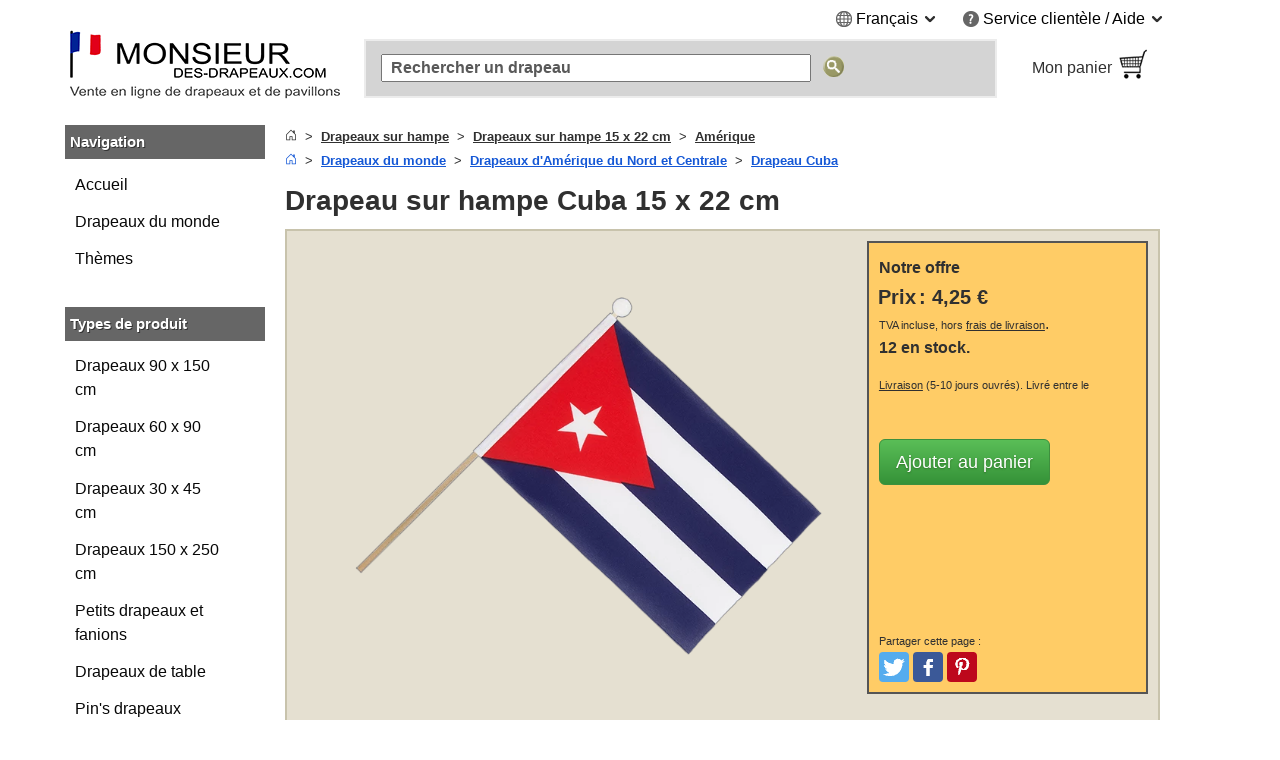

--- FILE ---
content_type: text/html; charset=UTF-8
request_url: https://www.monsieur-des-drapeaux.com/drapeau-sur-hampe-cuba-15x22cm-10944.html
body_size: 21177
content:
<!DOCTYPE html>
<html class="no-js" lang="fr">
<head>
<meta http-equiv="X-UA-Compatible" content="IE=edge" />
<meta http-equiv="Content-Type" content="text/html; charset=utf-8" />
<title>Drapeau sur hampe Cuba 15 x 22 cm - MaxFlags - Monsieur-des-Drapeaux</title>
<meta name="description" content="Drapeau sur hampe Cuba 15 x 22 cm. Polyester coupé à chaud - Boutique des drapeaux" />
<meta name="viewport" content="width=device-width, initial-scale=1.0" /><meta content="origin" name="referrer" />
<link rel="icon" href="/media/favicon/websites/2/favicon.ico" type="image/x-icon" />
<link rel="shortcut icon" href="/media/favicon/websites/2/favicon.ico" type="image/x-icon" />
<link rel="dns-prefetch" href="https://node01.flagstat.net" />
<link rel="preconnect" href="https://node01.flagstat.net" />
<meta name="robots" content="INDEX,FOLLOW" />
<link rel="canonical" href="https://www.monsieur-des-drapeaux.com/drapeau-sur-hampe-cuba-15x22cm-10944.html" /><script>var JSsrc=[], JScode=[], JSlazycode=[], JSfn=[], REQcmd=[], hPT=0, isB=1, JSpid=null; document.documentElement.className = "js";</script><link rel="preload" as="script" href="/skin/frontend/maxflags/r6/js/isB.2406152.min.js" /><script src="/skin/frontend/maxflags/r6/js/isB.2406152.min.js" fetchpriority="high"></script><script>var JSurl = window.location.href.toLowerCase(); if (JSurl.indexOf("/checkout/") < 0 && JSurl.indexOf("/payment/") < 0 && isB == 1) {document.documentElement.className = "js isB";}; function jshrefAttr(a) {var dataNames = ['href', 'target', 'rel']; var j; for (j=0; j<dataNames.length; j++) {var ga = a.getAttribute('data-' + dataNames[j]); if (ga) {ga = ga.replace(/^#/g, '/'); a.setAttribute(dataNames[j], ga); a.removeAttribute('data-' + dataNames[j]);};};}; function qSA(a) {var d; if (!document.getElementsByClassName){d = document.querySelectorAll('.' + a);} else {d = document.getElementsByClassName(a);}; return d;}; function jshref() {try {if (isB == 1) {return}; var d; d = qSA('jshref'); var i; for (i=0; i<d.length; i++) {var ga = d[i].getAttribute('data-jshref'); if (ga) {ga = ga.replace(/^#\//g, '/'); d[i].setAttribute('href', ga); d[i].removeAttribute('data-jshref');}; var ga = d[i].getAttribute('data-enc'); if (window.atob && ga) {d[i].setAttribute('href', atob(ga)); d[i].removeAttribute('data-enc');}; jshrefAttr(d[i]);}; try {d = document.querySelectorAll('.jshref'); var i; for (i=0; i<d.length; i++) {d[i].className = d[i].className.replace(/\bjshref\b/g, "");};} catch(e) {};} catch(e) {};}; function productNames() {try {var ele = document.querySelectorAll('.productname'); ele = [].slice.call(ele); ele.forEach(function(e) {var pn = e.getAttribute('data-productname'); if (typeof pn != 'undefined' && pn != '') {if (isB == 0) {e.innerHTML = pn;}; e.className = e.className.replace(/\bproductname-not-ready\b/g, ''); e.className = e.className.replace(/\bproductname\b/g, ''); e.removeAttribute('data-productname');};});} catch(e) {}}; function jsError() {document.documentElement.className = "no-js"; try {if (document.documentElement.clientWidth >= 768) {var lnV2Id = document.getElementById("left_navigationV2"); var lnId = document.getElementById("left_navigation"); if (lnV2Id && lnId) {lnV2Id.innerHTML = lnId.innerHTML; lnId.innerHTML = "";};}} catch(e) {}};</script>
<link rel="preload" as="script" href="/skin/frontend/maxflags/r6/js/2411051.tools.min.js" /><script src="/skin/frontend/maxflags/r6/js/2411051.tools.min.js" async fetchpriority="high" onerror="jsError()"></script>
<meta name="twitter:card" content="summary" /><meta name="twitter:site" content="@maxflags_com" />
<meta property="og:type" content="product" /><meta property="og:image" content="https://node01.flagstat.net/media/catalog/product/big/10944.png" /><meta name="twitter:image" content="https://node01.flagstat.net/media/catalog/product/big/10944.png" />
<meta property="og:title" content="Cuba - Drapeau sur hampe 15 x 22 cm" /><meta name="twitter:title" content="Cuba - Drapeau sur hampe 15 x 22 cm" />
<meta property="og:url" content="https://www.monsieur-des-drapeaux.com/drapeau-sur-hampe-cuba-15x22cm-10944.html" /><meta property="og:site_name" content="Monsieur-des-Drapeaux" /><meta property="fb:app_id" content="246221718837021" /><meta property="fb:admins" content="100000293650081" />
<meta property="og:description" content="Drapeau sur hampe Cuba 15 x 22 cm. Polyester coupé à chaud - Boutique des drapeaux" /><meta name="twitter:description" content="Drapeau sur hampe Cuba 15 x 22 cm. Polyester coupé à chaud - Boutique des drapeaux" />
<link rel="apple-touch-icon" href="/skin/frontend/maxflags/default/images/favicons/apple-touch-icon.png" /><link rel="apple-touch-icon" href="/skin/frontend/maxflags/default/images/favicons/apple-touch-icon-57x57.png" sizes="57x57" /><link rel="apple-touch-icon" href="/skin/frontend/maxflags/default/images/favicons/apple-touch-icon-60x60.png" sizes="60x60" /><link rel="apple-touch-icon" href="/skin/frontend/maxflags/default/images/favicons/apple-touch-icon-72x72.png" sizes="72x72" /><link rel="apple-touch-icon" href="/skin/frontend/maxflags/default/images/favicons/apple-touch-icon-76x76.png" sizes="76x76" /><link rel="apple-touch-icon" href="/skin/frontend/maxflags/default/images/favicons/apple-touch-icon-114x114.png" sizes="114x114" /><link rel="apple-touch-icon" href="/skin/frontend/maxflags/default/images/favicons/apple-touch-icon-120x120.png" sizes="120x120" /><link rel="apple-touch-icon" href="/skin/frontend/maxflags/default/images/favicons/apple-touch-icon-128x128.png" sizes="128x128" /><link rel="apple-touch-icon" href="/skin/frontend/maxflags/default/images/favicons/apple-touch-icon-144x144.png" sizes="144x144" /><link rel="apple-touch-icon" href="/skin/frontend/maxflags/default/images/favicons/apple-touch-icon-152x152.png" sizes="152x152" /><link rel="apple-touch-icon" href="/skin/frontend/maxflags/default/images/favicons/apple-touch-icon-180x180.png" sizes="180x180" /><link rel="apple-touch-icon" href="/skin/frontend/maxflags/default/images/favicons/apple-touch-icon-precomposed.png" /><link rel="manifest" href="/skin/frontend/maxflags/default/images/favicons/manifest-5.json" /><meta name="theme-color" content="#353535" />
<link rel="stylesheet" href="/skin/frontend/maxflags/r6/css/2406021.min.css" /><script>function HP(){if (isB == 1) {return}; var HP = document.getElementById('HP'); if ((HP.offsetWidth==1&&HP.readyState=='complete')||(HP.offsetWidth==1&&HP.readyState==undefined)){var a = document.getElementById('NF'); if (a) {var b = a.appendChild(document.createElement('input')); b.name = 'img'; b.value = parseInt(Date.now()/1000); b.type = 'hidden';}}}</script>
</head>
<body id="top" class="isProductpage" onload="HP()">
<div id="layer"></div>
<div id="site" class="french">
<noscript><div class="pt15px pb15px"><div class="submission_error">Svp, veuillez activer JavaScript dans votre navigateur pour naviguer sur notre site web.</div></div></noscript>
<header>
<div id="header_blank_space"></div>
<div id="header">
<div class="tar mobile_hidden"><ul class="list-bullets sr-only">
<li><button class="smoothanchor" data-skip-id="1">Passer au contenu principal</button></li>
<li><button class="smoothanchor" data-skip-id="top_navigation">Passer à la recherche</button></li>
<li><button class="smoothanchor" data-skip-id="nav" onclick="toogleMobileMenu('open')">Passer à la navigation</button></li>
</ul>
<div class="clear_float">
<div class="top-menu">
<div class="dib mr25px language">
<span class="pointer" onclick="expandMenu({'class':'language'})" aria-controls="language-menu" aria-haspopup="true">
<i class="iconset globe-icon vam"></i>
<span class="vam">Français</span>
<i class="iconset expand-icon vam"></i>
</span>
<ul id="language-menu" class="top-menu-list language-list" role="menu"><li role="presentation"><a class="button inline-block" href="https://www.flaggenplatz.at/kuba-stockfaehnchen-15x22cm-10944.html" lang="de" title="FlaggenPlatz Österreich auf Deutsch">Deutsch (AT)</a></li><li role="presentation"><a class="button inline-block" href="https://www.flaggenplatz.ch/kuba-stockfaehnchen-15x22cm-10944.html" lang="de" title="FlaggenPlatz Schweiz auf Deutsch">Deutsch (CH)</a></li><li role="presentation"><a class="button inline-block" href="https://www.flaggenplatz.de/kuba-stockfaehnchen-15x22cm-10944.html" lang="de" title="FlaggenPlatz Deutschland auf Deutsch">Deutsch (DE)</a></li><li role="presentation"><a class="button inline-block" href="https://www.royal-flags.com/cuba-6x9-hand-waving-flag-10944.html" lang="en" title="Royal-Flags in English">English</a></li></ul></div><div class="dib service">
<span class="pointer" onclick="expandMenu({'class':'service'})" aria-controls="service-menu" aria-haspopup="true">
<i class="iconset service-icon-4 vam"></i>
<span class="vam">Service clientèle / Aide</span>
<i class="iconset expand-icon vam"></i>
</span>
<ul id="service-menu" class="top-menu-list service-list" role="menu">
<li role="presentation"><form action="/contact/" method="post" class="a-link-js"><button class="button a-link">Contact</button></form></li>
<li role="presentation"><form action="/about-us/" method="post" class="a-link-js"><button class="button a-link">À propos de nous</button></form></li>
<li role="presentation"><form action="/aide/" method="post" class="a-link-js"><button class="button a-link">Aide - FAQ</button></form></li>
<li role="presentation"><form action="/aide/#Frais-de-livraison" method="post" class="a-link-js"><button class="button a-link">Frais de port</button></form></li>
<li role="presentation"><form action="/aide/#Moyens-de-paiement" method="post" class="a-link-js"><button class="button a-link">Moyens de paiement</button></form></li>
<li role="presentation"><form action="/aide/#Delais-de-livraison" method="post" class="a-link-js"><button class="button a-link">Délais de livraison</button></form></li>
<li role="presentation"><form action="/retraction/" method="post" class="a-link-js"><button class="button a-link">Droit de rétractation</button></form></li>
<li role="presentation"><form action="/protection-des-donnees/" method="post" class="a-link-js"><button class="button a-link">Protection des données</button></form></li>
<li role="presentation"><form action="/cgv/" method="post" class="a-link-js"><button class="button a-link">Achats sans risque (CGV)</button></form></li>
<li role="presentation"><form action="/newsletter-subscribe.html" method="post" class="a-link-js"><button class="button a-link">Bon de bienvenue</button></form></li>
</ul>
</div>
</div>
</div></div>
<div class="header_logo">
<a class="inline-block w100pc" href="/" title="Monsieur-des-Drapeaux"><picture><source media="(max-width: 767px)" srcset="/skin/frontend/maxflags/default/images/page/logo/monsieurdesdrapeauxcom.mobile.17.10.22.png"><source media="(min-width: 768px)" srcset="/skin/frontend/maxflags/default/images/page/logo/monsieurdesdrapeauxcom.17.10.22.png"><img width="280" height="75" src="/skin/frontend/maxflags/default/images/page/logo/monsieurdesdrapeauxcom.17.10.22.png" alt="Monsieur-des-Drapeaux" /></picture></a>
</div>
<div class="header_search"></div>
<div class="header_basket">
<form class="a-link-js a-link-js-wrapper" action="/checkout/cart/" method="post" title="Mon panier" data-title="Mon panier">
<button class="btn-details a-link">
<span class="header_basket_text vam">
Mon panier<br />
<span id="carttotal"></span>
</span><span class="header_basket_image vam">
<img width="33" height="34" src="https://node01.flagstat.net/skin/frontend/maxflags/default/images/page/top-shopping-basket.gif" alt="Commander" />
</span>
</button>
</form>
</div>
</div>
<div id="top_navigation">
<div class="top_search_form">
<form id="searchForm" action="/catalogsearch/result/" method="get" role="search">
<input class="top_navigation_search" type="search" name="q" id="tnsi" value="" placeholder="Rechercher un drapeau" aria-label="Rechercher un drapeau" />
<button type="submit" class="button"><img width="21" height="21" src="https://node01.flagstat.net/skin/frontend/maxflags/default/images/page/search-go.png" alt="Chercher" title="Chercher" /></button>
</form>
</div></div>
<div class="mobile_navigation mobile_menu_button pt10px">
<button tabindex="-1" class="open_mobile_menu btn-block btn btn-blue w99_5pc plr0px">Parcourir nos catégories</button>
</div>
</header>
<div id="content">
<div class="row">
<div id="left_navigationV2"><nav id="mobile-navigation" class="nav-not-ready mobile_hidden">
<div class="topround_200"></div><div class="bg_orange"><div class="h2-title"><b>Navigation</b></div></div>
<div class="catalog_menu_with_padding">
<ul class="cat-menu" role="tree">
<li role="treeitem"><a href="/drapeaux-du-monde.html" title="Tous les drapeaux des pays du monde">Drapeaux du monde</a>
<li role="treeitem"><a href="/themes.html" title="Drapeaux classés par thèmes">Thèmes</a>
</ul>
</div>
<br />
<div class="topround_200"></div><div class="bg_orange"><div class="h2-title"><b>Types de produit</b></div></div>
<div class="catalog_menu_with_padding">
<ul class="cat-menu" role="tree">
<li role="treeitem"><a class="ap" href="/drapeaux-90-x-150-cm/">Drapeaux 90 x 150 cm</a>
<li role="treeitem"><a class="ap" href="/drapeaux-60-x-90-cm/">Drapeaux 60 x 90 cm</a>
<li role="treeitem"><a class="ap" href="/drapeaux-30-x-45-cm/">Drapeaux 30 x 45 cm</a>
<li role="treeitem"><a class="ap" href="/drapeaux-150-x-250-cm/">Drapeaux 150 x 250 cm</a>
<li role="treeitem"><a class="ap" href="/petits-drapeaux/">Petits drapeaux et fanions</a>
<li role="treeitem"><a class="ap" href="/drapeaux-de-table/">Drapeaux de table</a>
<li role="treeitem"><a class="ap" href="/pins-drapeaux/">Pin's drapeaux</a>
<li role="treeitem"><a class="ap" href="/ecussons-brodes/">Écussons brodés</a>
<li role="treeitem"><a class="ap" href="/drapeaux-sur-hampe/">Drapeaux sur hampe</a>
<li role="treeitem"><a class="ap" href="/gamme-professionelle/">Gamme professionnelle</a>
<li role="treeitem"><a class="ap" href="/drapeaux-pour-voiture/">Drapeaux pour voiture</a>
<li role="treeitem"><a class="ap" href="/drapeaux-pour-bateau/">Drapeaux pour bateaux</a>
<li role="treeitem"><a class="ap" href="/guirlandes-de-fanions/">Guirlandes de fanions</a>
<li role="treeitem"><a class="ap" href="/drapeaux-autocollants/">Drapeaux autocollants</a>
</ul>
</div>
</nav></div>
<div id="main_wrapper">
<section>
<div class="pb10px breadcrumbs">
<ol class="breadcrumbs-bs">
<li><a href="/" title="Accueil"><svg aria-hidden="true" xmlns="http://www.w3.org/2000/svg" width="12" height="12" fill="currentColor" viewBox="0 0 16 16"><path d="M8.354 1.146a.5.5 0 0 0-.708 0l-6 6A.5.5 0 0 0 1.5 7.5v7a.5.5 0 0 0 .5.5h4.5a.5.5 0 0 0 .5-.5v-4h2v4a.5.5 0 0 0 .5.5H14a.5.5 0 0 0 .5-.5v-7a.5.5 0 0 0-.146-.354L13 5.793V2.5a.5.5 0 0 0-.5-.5h-1a.5.5 0 0 0-.5.5v1.293L8.354 1.146zM2.5 14V7.707l5.5-5.5 5.5 5.5V14H10v-4a.5.5 0 0 0-.5-.5h-3a.5.5 0 0 0-.5.5v4H2.5z"></path></svg></a></li>
<li><a href="/drapeaux-sur-hampe/"><u>Drapeaux sur hampe</u></a></li>
<li><a href="/drapeaux-sur-hampe/15x22cm/"><u>Drapeaux sur hampe 15 x 22 cm</u></a></li>
<li><a href="/drapeaux-sur-hampe/15x22cm/amerique/"><u>Amérique</u></a></li>
</ol>
<ol class="breadcrumbs-bs">
<li><a href="/" title="Accueil"><svg aria-hidden="true" xmlns="http://www.w3.org/2000/svg" width="12" height="12" fill="currentColor" viewBox="0 0 16 16"><path d="M8.354 1.146a.5.5 0 0 0-.708 0l-6 6A.5.5 0 0 0 1.5 7.5v7a.5.5 0 0 0 .5.5h4.5a.5.5 0 0 0 .5-.5v-4h2v4a.5.5 0 0 0 .5.5H14a.5.5 0 0 0 .5-.5v-7a.5.5 0 0 0-.146-.354L13 5.793V2.5a.5.5 0 0 0-.5-.5h-1a.5.5 0 0 0-.5.5v1.293L8.354 1.146zM2.5 14V7.707l5.5-5.5 5.5 5.5V14H10v-4a.5.5 0 0 0-.5-.5h-3a.5.5 0 0 0-.5.5v4H2.5z"></path></svg></a></li>
<li><a href="/drapeaux-du-monde.html" title="Tous les drapeaux des pays du monde"><u>Drapeaux du monde</u></a></li>
<li><a href="/amerique-du-nord-et-centrale.html" title="Tous les drapeaux des pays d&#39;Am&eacute;rique du Nord et Centrale"><u>Drapeaux d'Amérique du Nord et Centrale</u></a></li>
<li><a href="/cuba.html" title="Drapeau Cuba"><u>Drapeau Cuba</u></a></li>
</ol><script type="application/ld+json" id="schemaBreadcrumbList">{"@context":"http://schema.org","@id":"#BreadcrumbList","@type":"BreadcrumbList","itemListElement":[{"@type":"ListItem","item":"https://www.monsieur-des-drapeaux.com/drapeaux-du-monde.html","name":"Drapeaux du monde","position":"1"},{"@type":"ListItem","item":"https://www.monsieur-des-drapeaux.com/amerique-du-nord-et-centrale.html","name":"Drapeaux d'Am\u00e9rique du Nord et Centrale","position":"2"},{"@type":"ListItem","item":"https://www.monsieur-des-drapeaux.com/cuba.html","name":"Drapeau Cuba","position":"3"}]}</script></div>
<div id="reqmsg"></div>
</section>
<main>
<h1 class="article" id="1">Drapeau sur hampe Cuba 15 x 22 cm</h1><script>var h1 = {"HTML":"Cuba - Drapeau sur hampe 15 x 22 cm"}; var h1Id = document.getElementById("1"); if (h1Id && isB == 0 && typeof h1 != 'undefined' && "HTML" in h1) {h1Id.innerHTML = h1['HTML'];};</script>
<div class="description pa05em">
<div id="options-none">
<div class="mobile_product_pic">
<div class="center"><a class="popup img" href="https://node01.flagstat.net/media/catalog/product/detail/10944.png" onclick="popup(this)" title="Cliquez pour agrandir l'image"><picture><source media="(max-width: 640px)" srcset="https://node01.flagstat.net/media/catalog/product/big8/10944.png.85.webp" type="image/webp"><source media="(max-width: 640px)" srcset="https://node01.flagstat.net/media/catalog/product/big8/10944.png"><source media="(min-width: 641px)" srcset="https://node01.flagstat.net/media/catalog/product/big/10944.png.90.webp" type="image/webp"><source media="(min-width: 641px)" srcset="https://node01.flagstat.net/media/catalog/product/big/10944.png"><img width="750" height="630" id="image" src="https://node01.flagstat.net/media/catalog/product/big/10944.png" alt="Drapeau sur hampe Cuba 15 x 22 cm" fetchpriority="high" loading="eager" decoding="async" /></picture></a></div></div>
<div class="pt5px resp_shoppingcart">
<div class="description_shoppingcart relpos" data-id="0">
<div>
<div class="offer_heading"><div class="title">Notre offre</div></div>
<p class="description_shoppingcart">
<span class="price"><strong>Prix</strong> <b>:</b> <span class="pl5px nprice"><strong><span class="price">4,25 €</span></strong></span></span><br /><small>TVA incluse, hors <button class="button a-link popup dialog-mobile-history" onclick="popup(this)" data-id="dialog-shipping"><u>frais de livraison</u></button></small>.<br />
<b>
<span><span>12 en stock.</span></span></b>
<span class="delivery_date">
<br />
<small><button class="button a-link popup dialog-mobile-history" onclick="popup(this)" data-id="dialog-shipping"><u>Livraison</u></button> (5-10 jours ouvrés).<span id="delivery-date-text"> Livré entre le<span id="delivery-date-req" class="dib" style="min-width: 118px"></span></span></small>
</span>
</p>
<br />
<div>
<form method="post" data-id="0" action="/checkout/cart/add/product/14272/" onsubmit="addItem(event,'14272','product')">
<input type="hidden" name="product" value="14272" />
<input class="formkey" name="form_key" type="hidden" value="" />
<input class="opt1" name="opt1" type="hidden" value="0" />
<button type="submit" class="btn btn-green btn-lg">Ajouter au panier</button>
</form>
</div>
<br />
<script>var productrating_url = '/productrating/index/vote/'; var sku = '10944'; REQcmd.push("productrating|10944");</script>
<div id="productrating"></div>
</div>
<br />
<div class="social-media-buttons">
<small>Partager cette page :</small>
<ul class="list-inline">
<li><button data-link="https://twitter.com/intent/tweet?text=Cuba+-+Drapeau+sur+hampe+15+x+22+cm&amp;url=https%3A%2F%2Fwww.monsieur-des-drapeaux.com%2Fdrapeau-sur-hampe-cuba-15x22cm-10944.html" class="btn smb" id="share-twitter" title="Partager sur Twitter" aria-label="Partager sur Twitter"><span class="sr-only">Tweet</span></button></li>
<li><button data-link="https://www.facebook.com/sharer/sharer.php?u=https%3A%2F%2Fwww.monsieur-des-drapeaux.com%2Fdrapeau-sur-hampe-cuba-15x22cm-10944.html" class="btn smb" id="share-facebook" title="Partager sur Facebook" aria-label="Partager sur Facebook"><span class="sr-only">Aimer et poster</span></button></li>
<li><button data-link="https://www.pinterest.com/pin/create/link/?url=https%3A%2F%2Fwww.monsieur-des-drapeaux.com%2Fdrapeau-sur-hampe-cuba-15x22cm-10944.html&amp;media=https%3A%2F%2Fnode01.flagstat.net%2Fmedia%2Fcatalog%2Fproduct%2Fbig%2F10944.png&amp;description=Cuba+-+Drapeau+sur+hampe+15+x+22+cm" class="btn smb" id="share-pinterest" title="Partager sur Pinterest" aria-label="Partager sur Pinterest"><span class="sr-only">Pinterest</span></button></li>
<li><button data-link="whatsapp://send?text=Cuba+-+Drapeau+sur+hampe+15+x+22+cm%20https%3A%2F%2Fwww.monsieur-des-drapeaux.com%2Fdrapeau-sur-hampe-cuba-15x22cm-10944.html" class="btn smb" id="share-whatsapp" title="Partager sur Whatsapp" aria-label="Partager sur Whatsapp"><span class="sr-only">Partager</span></button></li>
</ul>
</div>
</div>
</div>
</div>
<div class="clear_float"></div>
<br />
<div id="flag_description" class="pt15"><ul role="tablist" class="tabs">
<li id="tabpanel1" aria-controls="tab1" role="tab" class="tabContent1 tabnav active"><a href="#Description">Description</a></li>
<li id="tabpanel2" aria-controls="tab2" role="tab" class="tabContent2 tabnav"><a href="#En_details">En détails</a></li>
<li id="tabpanel3" aria-controls="tab3" role="tab" class="tabContent3 tabnav"><a href="#Tarifs_degressifs">Tarifs dégréssifs</a></li>
</ul>
<div aria-labelledby="tabpanel1" role="tabpanel" id="tab1" class="tab_content active">
<h2 id="Description">Description</h2>
<div id="short-description">
<p>Ce drapeau cubain sur hampe de 15 x 22 cm est fabriqué en polyester légère. Sur un côté, le drapeau de Cuba est renforcé par un fourreau 
ouvert de 5 mm de couleur blanche. Les autres bords sont coupés à chaud.</p>
<p>La livraison comprend une hampe en bois démontable à pointe boule en plastique blanc.</p>
</div>
<br />
<b>Autres détails :</b><br />
<p>Excellente saturation des couleurs riches et brillantes grâce à une sérigraphie deux faces.</p>
<p>Repassable à basse température.</p>
</div>
<div aria-labelledby="tabpanel2" role="tabpanel" id="tab2" class="tab_content">
<section><h2 id="En_details">En détails</h2>
<table class="facts products center"><tbody>
<tr>
<td>Référence :</td><td class="p75">10944</td>
</tr><tr>
<td>Marque :</td><td class="p75">MaxFlags® &middot; Pavoisement et Communication Publicitaire</td>
</tr>
<tr><td>Dimensions :</td><td class="p75">env 15 x 22 cm</td></tr>
<tr><td>Longueur :</td><td class="p75">env 30 cm</td></tr>
<tr><td>Matières / matériels :</td><td class="p75">Polyester sérigraphié &middot; Coupé à chaud</td></tr>
<tr><td>Accessoires :</td><td class="p75">Fourreau ouvert de 5 mm pour bâtons ou cordelettes &middot; Hampe en bois démontable à pointe boule en plastique blanc</td></tr>
</tbody></table></section>
</div>
<div aria-labelledby="tabpanel3" role="tabpanel" id="tab3" class="tab_content"><aside><h2 id="Tarifs_degressifs">Tarifs dégréssifs</h2><p>Les tarifs de nos « <a href="/drapeaux-sur-hampe/"><u>Drapeaux sur hampe</u></a> » sont dégréssifs en cas d'achat de plusieurs pièces. Composez votre panier et bénéficiez d'une réduction dans la limite des stocks disponibles.</p><table class="facts products center"><tbody>
<tr><td>Quantité de deux et plus :</td><td class="p66">2 %</td></tr>
<tr><td>Quantité de cinq et plus :</td><td class="p66">5 %</td></tr>
<tr><td>Quantité de dix et plus :</td><td class="p66">10 %</td></tr>
</tbody></table><br /><p>Cette offre est valable sur tous nos produits.</p></aside></div>
<aside>
<h2 class="pt20px pb5px block">Liens associés</h2>
<ul class="list-bullets">
<li>Voir le « <a href="/cuba.html"><u>Drapeau Cuba</u></a> » et toutes ses déclinaisons</li><li>Parcourir par catégorie : <a href="/drapeaux-sur-hampe/15x22cm/"><u>Drapeaux sur hampe 15 x 22 cm</u></a></li>
</ul>
</aside>
<script type="application/ld+json">{"@context":"https://schema.org","@id":"#Product","@type":"Product","color":"Multicolore","size":"15 x 22 cm"}</script><script type="application/ld+json" id="schemaProductGroup">[{"@context":"https://schema.org","@id":"#ProductGroup","@type":"ProductGroup","brand":{"@id":"https://www.maxflags.com/#Brand"},"description":"Drapeau Cuba sur hampe en plusieurs tailles pour int\u00e9rieur et ext\u00e9rieur \u00bb Boutique sp\u00e9cialis\u00e9e \u2713 Disponible en stock \u2713 Tarifs d\u00e9gr\u00e9ssifs \u2713 Livraison rapide \u2713 Votre boutique de drapeaux - Monsieur-des-Drapeaux","name":"Drapeau Cuba sur hampe","productGroupID":"drapeau-cuba-sur-hampe","variesBy":["https://schema.org/size"]},{"@context":"https://schema.org","@type":"Product","isVariantOf":{"@id":"#ProductGroup"},"mainEntityOfPage":{"@id":"#ItemPage"},"url":"/drapeau-sur-hampe-cuba-1445.html"},{"@context":"https://schema.org","@type":"Product","isVariantOf":{"@id":"#ProductGroup"},"mainEntityOfPage":{"@id":"#ItemPage"},"url":"/cuba-drapeau-hampe-60x90cm-7439.html"},{"@context":"https://schema.org","@type":"Product","isVariantOf":{"@id":"#ProductGroup"},"mainEntityOfPage":{"@id":"#ItemPage"},"url":"/cuba-drapeau-hampe-60x90cm-8276.html"}]</script><aside>
<h2 class="pt25px block" style="padding-bottom: 0px !important">Fabricant selon le RSGP</h2>
<p>MaxFlags GmbH, Lünener Straße 23B, D-59192 Bergkamen, Allemagne, <a href="mailto:contact@monsieur-des-drapeaux.com">contact@monsieur-des-drapeaux.com</a></p>
</aside></div>
<br />
</div>
<div class="fhd-space"><aside><div class="similarities crosspromotion"><br />
<aside>
<div class="description cp-box alternatives">
<h2>Alternatives</h2>
<div class="tc"><div class="tch"><div class="tcc" aria-hidden="true">Image</div><div class="tcc_n">Nom</div><div class="tcc">Prix</div><div class="tcc_l"></div></div><div class="tcr" data-productid="5347-alternatives"><div class="tcc" aria-hidden="true"><a tabindex="-1" href="/drapeau-sur-hampe-cuba-1445.html" title="Cuba - Drapeau sur hampe 30 x 45 cm"><img class="webp product" width="144" height="144" loading="lazy" decoding="async" src="https://node01.flagstat.net/media/catalog/product/144x144/1445.png.85.webp" data-fallback="https://node01.flagstat.net/media/catalog/product/144x144/1445.png" alt="Drapeau sur hampe Cuba 30 x 45 cm" /></a></div><div class="tcc_n"><a href="/drapeau-sur-hampe-cuba-1445.html" title="Cuba - Drapeau sur hampe 30 x 45 cm"><span class="productname-not-ready productname" data-productname="&lt;span class=&quot;name block&quot;&gt;&lt;span class=&quot;sr-only&quot;&gt;Cuba - &lt;/span&gt;Drapeau sur hampe 30 x 45 cm&lt;/span&gt;"><span class="name block">Drapeau sur hampe Cuba 30 x 45 cm</span></span></a></div><div class="tcc"><span class="price">8,60 €</span></div><div class="tcc_l"><form method="post" action="/checkout/cart/add/product/5347/" onsubmit="addItem(event,5347,'sim','alternatives')"><input type="hidden" name="product" value="5347" /><input class="formkey" name="form_key" type="hidden" value="" /><input type="image" src="https://node01.flagstat.net/skin/frontend/maxflags/default/images/addtocart-simtab.png" alt="Ajouter au panier" title="Ajouter au panier" /></form></div></div></div><!-- OK --></div>
</aside>
<br /><div class="description"><h2>Nous vous recommandons</h2><p>Cliquez sur un bouton et laissez-vous inspirer.</p><ul class="tabs" role="tablist"><li id="simpanel1" aria-controls="simtab1" role="tab" class="tabSimilarities1 tabnav active"><a href="#Declinaisons">Déclinaisons</a></li><li id="simpanel4" aria-controls="simtab4" role="tab" class="tabSimilarities4 tabnav"><button class="button a-link w100pc a-link-js" data-href="#Achete_avec">Acheté avec</button></li></ul><div id="simtab1" aria-labelledby="simpanel1" role="tabpanel" class="tab_content loaded active"><section><h2><span id="Declinaisons">Déclinaisons</span></h2><br /><div class="pt25px"></div><div class="tc"><div class="tch"><div class="tcc" aria-hidden="true">Image</div><div class="tcc_n">Nom <button aria-label="Trier par noms des produits" title="Trier par noms des produits" class="button stsort" onclick="w3.sortHTML('#simtab1', '.tcr', '.name', 'txt')"><small>&#9650;&#9660;</small></button></div><div class="tcc">Prix <button aria-label="Trier par prix" title="Trier par prix" class="button stsort" onclick="w3.sortHTML('#simtab1', '.tcr', '.price', 'num')"><small>&#9650;&#9660;</small></button></div><div class="tcc_l"></div></div><div class="tcr" data-productid="6222-simtab1"><div class="tcc" aria-hidden="true"><a tabindex="-1" href="/drapeau-de-table-cuba-2321.html" title="Cuba - Mini drapeau de table 10 x 15 cm"><img class="webp product" width="144" height="144" loading="lazy" decoding="async" src="https://node01.flagstat.net/media/catalog/product/144x144/2321.png.85.webp" data-fallback="https://node01.flagstat.net/media/catalog/product/144x144/2321.png" alt="Mini drapeau Cuba" /></a></div><div class="tcc_n"><a href="/drapeau-de-table-cuba-2321.html" title="Cuba - Mini drapeau de table 10 x 15 cm"><span class="productname-not-ready productname" data-productname="&lt;span class=&quot;name block&quot;&gt;&lt;span class=&quot;sr-only&quot;&gt;Cuba - &lt;/span&gt;Mini drapeau de table 10 x 15 cm&lt;/span&gt;"><span class="name block">Mini drapeau Cuba</span></span></a></div><div class="tcc"><span class="cr"><span class="price">4,95 €</span></span></div><div class="tcc_l"><form method="post" action="/checkout/cart/add/product/6222/" onsubmit="addItem(event,6222,'sim','simtab1')"><input type="hidden" name="product" value="6222" /><input class="formkey" name="form_key" type="hidden" value="" /><input type="image" src="https://node01.flagstat.net/skin/frontend/maxflags/default/images/addtocart-simtab.png" alt="Ajouter au panier" title="Ajouter au panier" /></form></div></div><div class="tcr" data-productid="9475-simtab1"><div class="tcc" aria-hidden="true"><a tabindex="-1" href="/fanion-pays-cuba-6535.html" title="Cuba - Fanion 10 x 15 cm"><img class="webp product" width="144" height="144" loading="lazy" decoding="async" src="https://node01.flagstat.net/media/catalog/product/144x144/6535.png.85.webp" data-fallback="https://node01.flagstat.net/media/catalog/product/144x144/6535.png" alt="Fanion Cuba 10 x 15 cm" /></a></div><div class="tcc_n"><a href="/fanion-pays-cuba-6535.html" title="Cuba - Fanion 10 x 15 cm"><span class="productname-not-ready productname" data-productname="&lt;span class=&quot;name block&quot;&gt;&lt;span class=&quot;sr-only&quot;&gt;Cuba - &lt;/span&gt;Fanion 10 x 15 cm&lt;/span&gt;"><span class="name block">Fanion Cuba 10 x 15 cm</span></span></a></div><div class="tcc"><span class="price">3,55 €</span></div><div class="tcc_l"><form method="post" action="/checkout/cart/add/product/9475/" onsubmit="addItem(event,9475,'sim','simtab1')"><input type="hidden" name="product" value="9475" /><input class="formkey" name="form_key" type="hidden" value="" /><input type="image" src="https://node01.flagstat.net/skin/frontend/maxflags/default/images/addtocart-simtab.png" alt="Ajouter au panier" title="Ajouter au panier" /></form></div></div><div class="tcr" data-productid="14682-simtab1"><div class="tcc" aria-hidden="true"><a tabindex="-1" href="/drapeau-autocollant-cuba-12727.html" title="Cuba - Autocollant drapeau 7 x 10 cm, 5 pcs"><img class="webp product" width="144" height="144" loading="lazy" decoding="async" src="https://node01.flagstat.net/media/catalog/product/144x144/12727.png.85.webp" data-fallback="https://node01.flagstat.net/media/catalog/product/144x144/12727.png" alt="Autocollant drapeau Cuba 7 x 10 cm, 5 pcs" /></a></div><div class="tcc_n"><a href="/drapeau-autocollant-cuba-12727.html" title="Cuba - Autocollant drapeau 7 x 10 cm, 5 pcs"><span class="productname-not-ready productname" data-productname="&lt;span class=&quot;name block&quot;&gt;&lt;span class=&quot;sr-only&quot;&gt;Cuba - &lt;/span&gt;Autocollant drapeau 7 x 10 cm, 5 pcs&lt;/span&gt;"><span class="name block">Autocollant drapeau Cuba 7 x 10 cm, 5 pcs</span></span></a></div><div class="tcc"><span class="price">2,80 €</span></div><div class="tcc_l"><form method="post" action="/checkout/cart/add/product/14682/" onsubmit="addItem(event,14682,'sim','simtab1')"><input type="hidden" name="product" value="14682" /><input class="formkey" name="form_key" type="hidden" value="" /><input type="image" src="https://node01.flagstat.net/skin/frontend/maxflags/default/images/addtocart-simtab.png" alt="Ajouter au panier" title="Ajouter au panier" /></form></div></div><div class="tcr" data-productid="7945-simtab1"><div class="tcc" aria-hidden="true"><a tabindex="-1" href="/drapeau-cuba-de-table-4464.html" title="Cuba - Grand drapeau de table 30 x 45 cm, bois"><img class="webp product" width="144" height="144" loading="lazy" decoding="async" src="https://node01.flagstat.net/media/catalog/product/144x144/4464.png.85.webp" data-fallback="https://node01.flagstat.net/media/catalog/product/144x144/4464.png" alt="Grand drapeau de table Cuba 30 x 45 cm, bois" /></a></div><div class="tcc_n"><a href="/drapeau-cuba-de-table-4464.html" title="Cuba - Grand drapeau de table 30 x 45 cm, bois"><span class="productname-not-ready productname" data-productname="&lt;span class=&quot;name block fs12px fs12px-lh&quot;&gt;&lt;span class=&quot;sr-only&quot;&gt;Cuba - &lt;/span&gt;Grand drapeau de table 30 x 45 cm, bois&lt;/span&gt;"><span class="name block fs12px fs12px-lh">Grand drapeau de table Cuba 30 x 45 cm, bois</span></span></a></div><div class="tcc"><span class="price">11,05 €</span></div><div class="tcc_l"><form method="post" action="/checkout/cart/add/product/7945/" onsubmit="addItem(event,7945,'sim','simtab1')"><input type="hidden" name="product" value="7945" /><input class="formkey" name="form_key" type="hidden" value="" /><input type="image" src="https://node01.flagstat.net/skin/frontend/maxflags/default/images/addtocart-simtab.png" alt="Ajouter au panier" title="Ajouter au panier" /></form></div></div></div></section><!-- OK --></div><div id="simtab4" aria-labelledby="simpanel4" role="tabpanel" class="tab_content"></div></div><!-- OK --></div></aside></div>
<br />
<div class="description encyclopedia">
<div class="p05em clear_float">
<section>
<h2 class="block">Info</h2>
<img class="fl mr15px" width="100" height="150" loading="lazy" src="/skin/frontend/maxflags/default/images/page/encyclopedia.png" alt="Info" />
<table class="facts products">
<tr><td>Pays&nbsp;:</td><td class="p75">Cuba</td></tr>
<tr><td>Continent&nbsp;:</td><td class="p75">Amérique du Nord et Centrale</td></tr>
<tr><td>Gamme&nbsp;:</td><td class="p75"><a href="/cuba.html"><u>Drapeau Cuba</u></a></td></tr>
<tr><td>Sous-catégorie&nbsp;:</td><td class="p75"><a href="/amerique-du-nord-et-centrale.html"><u>Drapeaux d'Amérique du Nord et Centrale</u></a></td></tr>
<tr><td>Catégorie&nbsp;:</td><td class="p75"><a href="/drapeaux-du-monde.html"><u>Drapeaux du monde</u></a></td></tr>
</table>
</section>
</div>
</div>
<script>var storeID = 5; var optionsPrices = {"opt1":{"0":{"normal":"4,25\u00a0\u20ac<br \/>+ 0\u00a0\u20ac<br \/>= 4,25\u00a0\u20ac"},"1":{"normal":"4,25\u00a0\u20ac<br \/>+ 2,70\u00a0\u20ac<br \/>= 6,95\u00a0\u20ac"},"2":{"normal":"4,25\u00a0\u20ac<br \/>+ 4,70\u00a0\u20ac<br \/>= 8,95\u00a0\u20ac"},"3":{"normal":"4,25\u00a0\u20ac<br \/>+ 2,50\u00a0\u20ac<br \/>= 6,75\u00a0\u20ac"},"4":{"normal":"4,25\u00a0\u20ac<br \/>+ 2,50\u00a0\u20ac<br \/>= 6,75\u00a0\u20ac"},"5":{"normal":"4,25\u00a0\u20ac<br \/>+ 2,80\u00a0\u20ac<br \/>= 7,05\u00a0\u20ac"},"6":{"normal":"4,25\u00a0\u20ac<br \/>+ 2,60\u00a0\u20ac<br \/>= 6,85\u00a0\u20ac"},"7":{"normal":"4,25\u00a0\u20ac<br \/>+ 2,60\u00a0\u20ac<br \/>= 6,85\u00a0\u20ac"},"8":{"normal":"4,25\u00a0\u20ac<br \/>+ 2,90\u00a0\u20ac<br \/>= 7,15\u00a0\u20ac"},"9":{"normal":"4,25\u00a0\u20ac<br \/>+ 3,50\u00a0\u20ac<br \/>= 7,75\u00a0\u20ac"},"10":{"normal":"4,25\u00a0\u20ac<br \/>+ 2,80\u00a0\u20ac<br \/>= 7,05\u00a0\u20ac"},"11":{"normal":"4,25\u00a0\u20ac<br \/>+ 2,90\u00a0\u20ac<br \/>= 7,15\u00a0\u20ac"},"12":{"normal":"4,25\u00a0\u20ac<br \/>+ 5,40\u00a0\u20ac<br \/>= 9,65\u00a0\u20ac"},"13":{"normal":"4,25\u00a0\u20ac<br \/>+ 6,40\u00a0\u20ac<br \/>= 10,65\u00a0\u20ac"},"14":{"normal":"4,25\u00a0\u20ac<br \/>+ 10,10\u00a0\u20ac<br \/>= 14,35\u00a0\u20ac"},"15":{"normal":"4,25\u00a0\u20ac<br \/>+ 10,20\u00a0\u20ac<br \/>= 14,45\u00a0\u20ac"},"16":{"normal":"4,25\u00a0\u20ac<br \/>+ 5,60\u00a0\u20ac<br \/>= 9,85\u00a0\u20ac"},"17":{"normal":"4,25\u00a0\u20ac<br \/>+ 10,80\u00a0\u20ac<br \/>= 15,05\u00a0\u20ac"},"18":{"normal":"4,25\u00a0\u20ac<br \/>+ 10,90\u00a0\u20ac<br \/>= 15,15\u00a0\u20ac"},"19":{"normal":"4,25\u00a0\u20ac<br \/>+ 5,80\u00a0\u20ac<br \/>= 10,05\u00a0\u20ac"},"20":{"normal":"4,25\u00a0\u20ac<br \/>+ 9,50\u00a0\u20ac<br \/>= 13,75\u00a0\u20ac"},"21":{"normal":"4,25\u00a0\u20ac<br \/>+ 5,60\u00a0\u20ac<br \/>= 9,85\u00a0\u20ac"},"22":{"normal":"4,25\u00a0\u20ac<br \/>+ 5,80\u00a0\u20ac<br \/>= 10,05\u00a0\u20ac"},"23":{"normal":"4,25\u00a0\u20ac<br \/>+ 6,50\u00a0\u20ac<br \/>= 10,75\u00a0\u20ac"},"24":{"normal":"4,25\u00a0\u20ac<br \/>+ 7,70\u00a0\u20ac<br \/>= 11,95\u00a0\u20ac"},"25":{"normal":"4,25\u00a0\u20ac<br \/>+ 12,10\u00a0\u20ac<br \/>= 16,35\u00a0\u20ac"},"26":{"normal":"4,25\u00a0\u20ac<br \/>+ 12,30\u00a0\u20ac<br \/>= 16,55\u00a0\u20ac"},"27":{"normal":"4,25\u00a0\u20ac<br \/>+ 6,80\u00a0\u20ac<br \/>= 11,05\u00a0\u20ac"},"28":{"normal":"4,25\u00a0\u20ac<br \/>+ 13\u00a0\u20ac<br \/>= 17,25\u00a0\u20ac"},"29":{"normal":"4,25\u00a0\u20ac<br \/>+ 13,10\u00a0\u20ac<br \/>= 17,35\u00a0\u20ac"},"30":{"normal":"4,25\u00a0\u20ac<br \/>+ 7\u00a0\u20ac<br \/>= 11,25\u00a0\u20ac"},"31":{"normal":"4,25\u00a0\u20ac<br \/>+ 14,80\u00a0\u20ac<br \/>= 19,05\u00a0\u20ac"},"32":{"normal":"4,25\u00a0\u20ac<br \/>+ 6,80\u00a0\u20ac<br \/>= 11,05\u00a0\u20ac"},"33":{"normal":"4,25\u00a0\u20ac<br \/>+ 7\u00a0\u20ac<br \/>= 11,25\u00a0\u20ac"},"34":{"normal":"4,25\u00a0\u20ac<br \/>+ 6,50\u00a0\u20ac<br \/>= 10,75\u00a0\u20ac"},"35":{"normal":"4,25\u00a0\u20ac<br \/>+ 7,70\u00a0\u20ac<br \/>= 11,95\u00a0\u20ac"},"36":{"normal":"4,25\u00a0\u20ac<br \/>+ 6,10\u00a0\u20ac<br \/>= 10,35\u00a0\u20ac"},"37":{"normal":"4,25\u00a0\u20ac<br \/>+ 6,20\u00a0\u20ac<br \/>= 10,45\u00a0\u20ac"},"38":{"normal":"4,25\u00a0\u20ac<br \/>+ 6,80\u00a0\u20ac<br \/>= 11,05\u00a0\u20ac"},"39":{"normal":"4,25\u00a0\u20ac<br \/>+ 6,50\u00a0\u20ac<br \/>= 10,75\u00a0\u20ac"},"40":{"normal":"4,25\u00a0\u20ac<br \/>+ 6,60\u00a0\u20ac<br \/>= 10,85\u00a0\u20ac"},"41":{"normal":"4,25\u00a0\u20ac<br \/>+ 7\u00a0\u20ac<br \/>= 11,25\u00a0\u20ac"},"42":{"normal":"4,25\u00a0\u20ac<br \/>+ 7,40\u00a0\u20ac<br \/>= 11,65\u00a0\u20ac"},"43":{"normal":"4,25\u00a0\u20ac<br \/>+ 6,70\u00a0\u20ac<br \/>= 10,95\u00a0\u20ac"},"44":{"normal":"4,25\u00a0\u20ac<br \/>+ 7\u00a0\u20ac<br \/>= 11,25\u00a0\u20ac"},"45":{"normal":"4,25\u00a0\u20ac<br \/>+ 2,70\u00a0\u20ac<br \/>= 6,95\u00a0\u20ac"},"46":{"normal":"4,25\u00a0\u20ac<br \/>+ 4,70\u00a0\u20ac<br \/>= 8,95\u00a0\u20ac"},"47":{"normal":"4,25\u00a0\u20ac<br \/>+ 2,50\u00a0\u20ac<br \/>= 6,75\u00a0\u20ac"},"48":{"normal":"4,25\u00a0\u20ac<br \/>+ 2,50\u00a0\u20ac<br \/>= 6,75\u00a0\u20ac"},"49":{"normal":"4,25\u00a0\u20ac<br \/>+ 2,80\u00a0\u20ac<br \/>= 7,05\u00a0\u20ac"},"50":{"normal":"4,25\u00a0\u20ac<br \/>+ 2,60\u00a0\u20ac<br \/>= 6,85\u00a0\u20ac"},"51":{"normal":"4,25\u00a0\u20ac<br \/>+ 2,60\u00a0\u20ac<br \/>= 6,85\u00a0\u20ac"},"52":{"normal":"4,25\u00a0\u20ac<br \/>+ 2,90\u00a0\u20ac<br \/>= 7,15\u00a0\u20ac"},"53":{"normal":"4,25\u00a0\u20ac<br \/>+ 3,50\u00a0\u20ac<br \/>= 7,75\u00a0\u20ac"},"54":{"normal":"4,25\u00a0\u20ac<br \/>+ 2,80\u00a0\u20ac<br \/>= 7,05\u00a0\u20ac"},"55":{"normal":"4,25\u00a0\u20ac<br \/>+ 2,90\u00a0\u20ac<br \/>= 7,15\u00a0\u20ac"},"56":{"normal":"4,25\u00a0\u20ac<br \/>+ 2,70\u00a0\u20ac<br \/>= 6,95\u00a0\u20ac"},"57":{"normal":"4,25\u00a0\u20ac<br \/>+ 4,70\u00a0\u20ac<br \/>= 8,95\u00a0\u20ac"},"58":{"normal":"4,25\u00a0\u20ac<br \/>+ 2,50\u00a0\u20ac<br \/>= 6,75\u00a0\u20ac"},"59":{"normal":"4,25\u00a0\u20ac<br \/>+ 2,50\u00a0\u20ac<br \/>= 6,75\u00a0\u20ac"},"60":{"normal":"4,25\u00a0\u20ac<br \/>+ 2,80\u00a0\u20ac<br \/>= 7,05\u00a0\u20ac"},"61":{"normal":"4,25\u00a0\u20ac<br \/>+ 2,60\u00a0\u20ac<br \/>= 6,85\u00a0\u20ac"},"62":{"normal":"4,25\u00a0\u20ac<br \/>+ 2,60\u00a0\u20ac<br \/>= 6,85\u00a0\u20ac"},"63":{"normal":"4,25\u00a0\u20ac<br \/>+ 2,90\u00a0\u20ac<br \/>= 7,15\u00a0\u20ac"},"64":{"normal":"4,25\u00a0\u20ac<br \/>+ 3,50\u00a0\u20ac<br \/>= 7,75\u00a0\u20ac"},"65":{"normal":"4,25\u00a0\u20ac<br \/>+ 2,80\u00a0\u20ac<br \/>= 7,05\u00a0\u20ac"},"66":{"normal":"4,25\u00a0\u20ac<br \/>+ 2,90\u00a0\u20ac<br \/>= 7,15\u00a0\u20ac"},"67":{"normal":"4,25\u00a0\u20ac<br \/>+ 5,40\u00a0\u20ac<br \/>= 9,65\u00a0\u20ac"},"68":{"normal":"4,25\u00a0\u20ac<br \/>+ 6,40\u00a0\u20ac<br \/>= 10,65\u00a0\u20ac"},"69":{"normal":"4,25\u00a0\u20ac<br \/>+ 5,10\u00a0\u20ac<br \/>= 9,35\u00a0\u20ac"},"70":{"normal":"4,25\u00a0\u20ac<br \/>+ 5,20\u00a0\u20ac<br \/>= 9,45\u00a0\u20ac"},"71":{"normal":"4,25\u00a0\u20ac<br \/>+ 5,60\u00a0\u20ac<br \/>= 9,85\u00a0\u20ac"},"72":{"normal":"4,25\u00a0\u20ac<br \/>+ 5,40\u00a0\u20ac<br \/>= 9,65\u00a0\u20ac"},"73":{"normal":"4,25\u00a0\u20ac<br \/>+ 5,50\u00a0\u20ac<br \/>= 9,75\u00a0\u20ac"},"74":{"normal":"4,25\u00a0\u20ac<br \/>+ 5,80\u00a0\u20ac<br \/>= 10,05\u00a0\u20ac"},"75":{"normal":"4,25\u00a0\u20ac<br \/>+ 5,30\u00a0\u20ac<br \/>= 9,55\u00a0\u20ac"},"76":{"normal":"4,25\u00a0\u20ac<br \/>+ 5,60\u00a0\u20ac<br \/>= 9,85\u00a0\u20ac"},"77":{"normal":"4,25\u00a0\u20ac<br \/>+ 5,80\u00a0\u20ac<br \/>= 10,05\u00a0\u20ac"},"78":{"normal":"4,25\u00a0\u20ac<br \/>+ 2,70\u00a0\u20ac<br \/>= 6,95\u00a0\u20ac"},"79":{"normal":"4,25\u00a0\u20ac<br \/>+ 4,70\u00a0\u20ac<br \/>= 8,95\u00a0\u20ac"},"80":{"normal":"4,25\u00a0\u20ac<br \/>+ 2,50\u00a0\u20ac<br \/>= 6,75\u00a0\u20ac"},"81":{"normal":"4,25\u00a0\u20ac<br \/>+ 2,50\u00a0\u20ac<br \/>= 6,75\u00a0\u20ac"},"82":{"normal":"4,25\u00a0\u20ac<br \/>+ 2,80\u00a0\u20ac<br \/>= 7,05\u00a0\u20ac"},"83":{"normal":"4,25\u00a0\u20ac<br \/>+ 2,60\u00a0\u20ac<br \/>= 6,85\u00a0\u20ac"},"84":{"normal":"4,25\u00a0\u20ac<br \/>+ 2,60\u00a0\u20ac<br \/>= 6,85\u00a0\u20ac"},"85":{"normal":"4,25\u00a0\u20ac<br \/>+ 2,90\u00a0\u20ac<br \/>= 7,15\u00a0\u20ac"},"86":{"normal":"4,25\u00a0\u20ac<br \/>+ 3,50\u00a0\u20ac<br \/>= 7,75\u00a0\u20ac"},"87":{"normal":"4,25\u00a0\u20ac<br \/>+ 2,80\u00a0\u20ac<br \/>= 7,05\u00a0\u20ac"},"88":{"normal":"4,25\u00a0\u20ac<br \/>+ 2,90\u00a0\u20ac<br \/>= 7,15\u00a0\u20ac"},"89":{"normal":"4,25\u00a0\u20ac<br \/>+ 6,50\u00a0\u20ac<br \/>= 10,75\u00a0\u20ac"},"90":{"normal":"4,25\u00a0\u20ac<br \/>+ 7,70\u00a0\u20ac<br \/>= 11,95\u00a0\u20ac"},"91":{"normal":"4,25\u00a0\u20ac<br \/>+ 6,10\u00a0\u20ac<br \/>= 10,35\u00a0\u20ac"},"92":{"normal":"4,25\u00a0\u20ac<br \/>+ 6,20\u00a0\u20ac<br \/>= 10,45\u00a0\u20ac"},"93":{"normal":"4,25\u00a0\u20ac<br \/>+ 6,80\u00a0\u20ac<br \/>= 11,05\u00a0\u20ac"},"94":{"normal":"4,25\u00a0\u20ac<br \/>+ 6,50\u00a0\u20ac<br \/>= 10,75\u00a0\u20ac"},"95":{"normal":"4,25\u00a0\u20ac<br \/>+ 6,60\u00a0\u20ac<br \/>= 10,85\u00a0\u20ac"},"96":{"normal":"4,25\u00a0\u20ac<br \/>+ 7\u00a0\u20ac<br \/>= 11,25\u00a0\u20ac"},"97":{"normal":"4,25\u00a0\u20ac<br \/>+ 7,40\u00a0\u20ac<br \/>= 11,65\u00a0\u20ac"},"98":{"normal":"4,25\u00a0\u20ac<br \/>+ 6,70\u00a0\u20ac<br \/>= 10,95\u00a0\u20ac"},"99":{"normal":"4,25\u00a0\u20ac<br \/>+ 7\u00a0\u20ac<br \/>= 11,25\u00a0\u20ac"}}};</script>
<script type="application/ld+json" id="schemaProduct">{"@context":"https:\/\/schema.org","@type":"ItemPage","@id":"#ItemPage","description":"Drapeau sur hampe Cuba 15 x 22 cm. Polyester coup\u00e9 \u00e0 chaud - Boutique des drapeaux","url":"https:\/\/www.monsieur-des-drapeaux.com\/drapeau-sur-hampe-cuba-15x22cm-10944.html","name":"Drapeau sur hampe Cuba 15 x 22 cm - MaxFlags - Monsieur-des-Drapeaux","publisher":{"@id":"https:\/\/www.maxflags.com\/#Corporation"},"breadcrumb":{"@id":"#BreadcrumbList"},"isPartOf":{"@id":"https:\/\/www.monsieur-des-drapeaux.com\/#WebSite"},"mainEntity":{"offers":{"availability":"https:\/\/schema.org\/InStock","@type":"Offer","@id":"https:\/\/www.monsieur-des-drapeaux.com\/drapeau-sur-hampe-cuba-15x22cm-10944.html","priceCurrency":"EUR","url":"https:\/\/www.monsieur-des-drapeaux.com\/drapeau-sur-hampe-cuba-15x22cm-10944.html","price":"4.25","businessFunction":"http:\/\/purl.org\/goodrelations\/v1#Sell","itemCondition":"https:\/\/schema.org\/NewCondition","shippingDetails":[{"@id":"#ShippingDetails-FR"}]},"description":"\nCe drapeau cubain sur hampe de 15 x 22 cm est fabriqu\u00e9 en polyester l\u00e9g\u00e8re. Sur un c\u00f4t\u00e9, le drapeau de Cuba est renforc\u00e9 par un fourreau \nouvert de 5 mm de couleur blanche. Les autres bords sont coup\u00e9s \u00e0 chaud.\nLa livraison comprend une hampe en bois d\u00e9montable \u00e0 pointe boule en plastique blanc.\n","@type":"Product","@id":"#Product","sku":"10944","mpn":"10944","brand":{"@id":"https:\/\/www.maxflags.com\/#Brand"},"name":"MaxFlags Drapeau sur hampe Cuba, 15 x 22 cm, Monsieur-des-Drapeaux","isVariantOf":{"@id":"#ProductGroup"},"image":["https:\/\/node01.flagstat.net\/media\/catalog\/product\/big\/10944.png","https:\/\/node01.flagstat.net\/media\/catalog\/product\/big\/10944.png","https:\/\/node01.flagstat.net\/media\/catalog\/product\/detail\/10944.png"]}}</script></main>
</div>
<aside id="fhd-space-v2"></aside>
</div>
</div>
<script>var cctext = 'Catégorie actuelle';</script>
<div id="left_navigation">
<nav id="nav" class="nav-not-ready">
<div id="lmV2"><div id="main-nav"><div class="topround_200"></div><div class="bg_orange"><div class="h2-title"><b>Navigation</b></div></div><div class="catalog_menu_with_padding"><ul class="cat-menu" role="tree"><li id="homelink" role="treeitem"><a href="/" title="Monsieur-des-Drapeaux">Accueil</a><li id="world" role="treeitem"><a href="/drapeaux-du-monde.html" title="Tous les drapeaux des pays du monde">Drapeaux du monde</a><li id="themes" role="treeitem"><a href="/themes.html" title="Drapeaux classés par thèmes">Thèmes</a></ul></div><br /><div class="topround_200"></div><div class="bg_orange"><div class="h2-title"><b>Types de produit</b></div></div><div class="catalog_menu_with_padding"><ul class="cat-menu" role="tree"><li role="treeitem"><a class="ap" href="/drapeaux-90-x-150-cm/">Drapeaux 90 x 150 cm</a><li role="treeitem"><a class="ap" href="/drapeaux-60-x-90-cm/">Drapeaux 60 x 90 cm</a><li role="treeitem"><a class="ap" href="/drapeaux-30-x-45-cm/">Drapeaux 30 x 45 cm</a><li role="treeitem"><a class="ap" href="/drapeaux-150-x-250-cm/">Drapeaux 150 x 250 cm</a><li role="treeitem"><a class="ap" href="/petits-drapeaux/">Petits drapeaux et fanions</a><li role="treeitem"><a class="ap" href="/drapeaux-de-table/">Drapeaux de table</a><li role="treeitem"><a class="ap" href="/pins-drapeaux/">Pin's drapeaux</a><li role="treeitem"><a class="ap" href="/ecussons-brodes/">Écussons brodés</a><li role="treeitem"><a class="ap" href="/drapeaux-sur-hampe/">Drapeaux sur hampe</a><li role="treeitem"><a class="ap" href="/gamme-professionelle/">Gamme professionnelle</a><li role="treeitem"><a class="ap" href="/drapeaux-pour-voiture/">Drapeaux pour voiture</a><li role="treeitem"><a class="ap" href="/drapeaux-pour-bateau/">Drapeaux pour bateaux</a><li role="treeitem"><a class="ap" href="/guirlandes-de-fanions/">Guirlandes de fanions</a><li role="treeitem"><a class="ap" href="/drapeaux-autocollants/">Drapeaux autocollants</a></ul></div></div></div><br /><div class="recentlyviewed"></div><div class="clear_float"></div></nav>
</div>
<script>var lmV2 = {"HTML":"<div id=\"main-nav\">\n<div class=\"topround_200\"><\/div><div class=\"bg_orange\"><div class=\"h2-title\"><b>Navigation<\/b><\/div><\/div><div class=\"catalog_menu_with_padding\">\n<ul class=\"cat-menu\" role=\"tree\">\n<li id=\"homelink\" role=\"treeitem\"><a href=\"\/\">Accueil<\/a><\/li><li id=\"world\" role=\"treeitem\" class=\"inac\"><a href=\"\/drapeaux-du-monde.html\" title=\"Tous les drapeaux des pays du monde\">Tous les drapeaux du monde<\/a> <button class=\"button btn-toggle\" title=\"Afficher \/ cacher les sous-cat\u00e9gories\"><i class=\"iconset expand-icon-white vam\"><\/i><\/button><ul><li role=\"treeitem\" class=\"inac\"><a href=\"\/afrique.html\" title=\"Tous les drapeaux des pays d'Afrique\">Afrique<\/a> <button class=\"button btn-toggle\" title=\"Afficher \/ cacher les sous-cat\u00e9gories\"><i class=\"iconset expand-icon-white vam\"><\/i><\/button><ul><li><a href=\"\/afrique-du-sud.html\" title=\"Drapeau Afrique du Sud\">Afrique du Sud<\/a><li><a href=\"\/algerie.html\" title=\"Drapeau Alg\u00e9rie\">Alg\u00e9rie<\/a><li><a href=\"\/angola.html\" title=\"Drapeau Angola\">Angola<\/a><li><a href=\"\/benin.html\" title=\"Drapeau B\u00e9nin\">B\u00e9nin<\/a><li><a href=\"\/botswana.html\" title=\"Drapeau Botswana\">Botswana<\/a><li><a href=\"\/burkina-faso.html\" title=\"Drapeau Burkina Faso\">Burkina Faso<\/a><li><a href=\"\/burundi.html\" title=\"Drapeau Burundi\">Burundi<\/a><li><a href=\"\/cameroun.html\" title=\"Drapeau Cameroun\">Cameroun<\/a><li><a href=\"\/cap-vert.html\" title=\"Drapeau Cap-Vert\">Cap-Vert<\/a><li><a href=\"\/comores.html\" title=\"Drapeau Comores\">Comores<\/a><li><a href=\"\/congo.html\" title=\"Drapeau Congo\">Congo<\/a><li><a href=\"\/cote-divoire.html\" title=\"Drapeau C\u00f4te d'Ivoire\">C\u00f4te d'Ivoire<\/a><li><a href=\"\/djibouti.html\" title=\"Drapeau Djibouti\">Djibouti<\/a><li><a href=\"\/egypte.html\" title=\"Drapeau Egypte\">Egypte<\/a><li><a href=\"\/erythtree.html\" title=\"Drapeau \u00c9rythr\u00e9e\">\u00c9rythr\u00e9e<\/a><li><a href=\"\/ethiopie-avec-etoile.html\" title=\"Drapeau \u00c9thiopie\">\u00c9thiopie<\/a><li><a href=\"\/gabon.html\" title=\"Drapeau Gabon\">Gabon<\/a><li><a href=\"\/gambie.html\" title=\"Drapeau Gambie\">Gambie<\/a><li><a href=\"\/ghana.html\" title=\"Drapeau Ghana\">Ghana<\/a><li><a href=\"\/guinee.html\" title=\"Drapeau Guin\u00e9e\">Guin\u00e9e<\/a><li><a href=\"\/guinee-equatoriale.html\" title=\"Drapeau Guin\u00e9e \u00e9quatoriale\">Guin\u00e9e \u00e9quatoriale<\/a><li><a href=\"\/guinee-bissau.html\" title=\"Drapeau Guin\u00e9e-Bissau\">Guin\u00e9e-Bissau<\/a><li><a href=\"\/iles-maurice.html\" title=\"Drapeau \u00celes Maurice\">\u00celes Maurice<\/a><li><a href=\"\/kenya.html\" title=\"Drapeau Kenya\">Kenya<\/a><li><a href=\"\/lesotho.html\" title=\"Drapeau Lesotho\">Lesotho<\/a><li><a href=\"\/liberia.html\" title=\"Drapeau Liberia\">Liberia<\/a><li><a href=\"\/madagascar.html\" title=\"Drapeau Madagascar\">Madagascar<\/a><li><a href=\"\/malawi.html\" title=\"Drapeau Malawi\">Malawi<\/a><li><a href=\"\/mali.html\" title=\"Drapeau Mali\">Mali<\/a><li><a href=\"\/maroc.html\" title=\"Drapeau Maroc\">Maroc<\/a><li><a href=\"\/mauritanie.html\" title=\"Drapeau Mauritanie\">Mauritanie<\/a><li><a href=\"\/mozambique.html\" title=\"Drapeau Mozambique\">Mozambique<\/a><li><a href=\"\/namibie.html\" title=\"Drapeau Namibie\">Namibie<\/a><li><a href=\"\/niger.html\" title=\"Drapeau Niger\">Niger<\/a><li><a href=\"\/nigeria.html\" title=\"Drapeau Nigeria\">Nigeria<\/a><li><a href=\"\/ouganda.html\" title=\"Drapeau Ouganda\">Ouganda<\/a><li><a href=\"\/republique-centrafricaine.html\" title=\"Drapeau R\u00e9publique Centralafricaine\">R\u00e9publique Centralafricaine<\/a><li><a href=\"\/republique-democratique-du-congo.html\" title=\"Drapeau R\u00e9publique d\u00e9mocratique du Congo\">R\u00e9publique d\u00e9mocratique du Congo<\/a><li><a href=\"\/royaume-de-libye-1951-1969-symbole-des-opposants.html\" title=\"Drapeau Libye\">Libye<\/a><li><a href=\"\/rwanda.html\" title=\"Drapeau Rwanda\">Rwanda<\/a><li><a href=\"\/sahara-occidental.html\" title=\"Drapeau Sahara occidental\">Sahara occidental<\/a><li><a href=\"\/sainte-helene.html\" title=\"Drapeau Sainte-H\u00e9l\u00e8ne\">Sainte-H\u00e9l\u00e8ne<\/a><li><a href=\"\/sao-tome-e-principe.html\" title=\"Drapeau Sao Tom\u00e9-et-Principe\">Sao Tom\u00e9-et-Principe<\/a><li><a href=\"\/senegal.html\" title=\"Drapeau S\u00e9n\u00e9gal\">S\u00e9n\u00e9gal<\/a><li><a href=\"\/seychelles.html\" title=\"Drapeau Seychelles\">Seychelles<\/a><li><a href=\"\/sierra-leone.html\" title=\"Drapeau Sierra Leone\">Sierra Leone<\/a><li><a href=\"\/somalie.html\" title=\"Drapeau Somalie\">Somalie<\/a><li><a href=\"\/somaliland.html\" title=\"Drapeau Somaliland\">Somaliland<\/a><li><a href=\"\/soudan.html\" title=\"Drapeau Soudan\">Soudan<\/a><li><a href=\"\/sud-soudan.html\" title=\"Drapeau Sud-Soudan\">Sud-Soudan<\/a><li><a href=\"\/swaziland.html\" title=\"Drapeau Swaziland\">Swaziland<\/a><li><a href=\"\/tanzanie.html\" title=\"Drapeau Tanzanie\">Tanzanie<\/a><li><a href=\"\/tchad.html\" title=\"Drapeau Tchad\">Tchad<\/a><li><a href=\"\/togo.html\" title=\"Drapeau Togo\">Togo<\/a><li><a href=\"\/tunisie.html\" title=\"Drapeau Tunisie\">Tunisie<\/a><li><a href=\"\/union-africaine-ua.html\" title=\"Drapeau Union Africaine\">Union Africaine<\/a><li><a href=\"\/zambie.html\" title=\"Drapeau Zambie\">Zambie<\/a><li><a href=\"\/zimbabwe.html\" title=\"Drapeau Zimbabwe\">Zimbabwe<\/a><\/ul><\/li><li role=\"treeitem\" class=\"inac\"><a href=\"\/amerique-du-nord-et-centrale.html\" title=\"Tous les drapeaux des pays d'Am\u00e9rique du Nord et Centrale\">Am\u00e9rique du Nord et Centrale<\/a> <button class=\"button btn-toggle\" title=\"Afficher \/ cacher les sous-cat\u00e9gories\"><i class=\"iconset expand-icon-white vam\"><\/i><\/button><ul><li><a href=\"\/anguilla.html\" title=\"Drapeau Anguilla\">Anguilla<\/a><li><a href=\"\/antigua-et-barbuda.html\" title=\"Drapeau Antigua et Barbuda\">Antigua et Barbuda<\/a><li><a href=\"\/bahamas.html\" title=\"Drapeau Bahamas\">Bahamas<\/a><li><a href=\"\/barbade.html\" title=\"Drapeau Barbade\">Barbade<\/a><li><a href=\"\/belize.html\" title=\"Drapeau Belize\">Belize<\/a><li><a href=\"\/bermudes.html\" title=\"Drapeau Bermudes\">Bermudes<\/a><li><a href=\"\/canada.html\" title=\"Drapeau Canada\">Canada<\/a><li><a href=\"\/costa-rica.html\" title=\"Drapeau Costa Rica\">Costa Rica<\/a><li><a href=\"\/cuba.html\" title=\"Drapeau Cuba\">Cuba<\/a><li><a href=\"\/dominique.html\" title=\"Drapeau Dominique\">Dominique<\/a><li><a href=\"\/grenade.html\" title=\"Drapeau Grenade\">Grenade<\/a><li><a href=\"\/groenland.html\" title=\"Drapeau Groenland\">Groenland<\/a><li><a href=\"\/guatemala.html\" title=\"Drapeau Guatemala\">Guatemala<\/a><li><a href=\"\/haiti.html\" title=\"Drapeau Ha\u00efti\">Ha\u00efti<\/a><li><a href=\"\/honduras.html\" title=\"Drapeau Honduras\">Honduras<\/a><li><a href=\"\/iles-caimanes.html\" title=\"Drapeau \u00celes Ca\u00efmanes\">\u00celes Ca\u00efmanes<\/a><li><a href=\"\/iles-turques-et-caiques.html\" title=\"Drapeau \u00celes Turques-et-Caiques\">\u00celes Turques-et-Caiques<\/a><li><a href=\"\/iles-vierges-britanniques.html\" title=\"Drapeau \u00celes Vierges britanniques\">\u00celes Vierges britanniques<\/a><li><a href=\"\/jamaique.html\" title=\"Drapeau Jama\u00efque\">Jama\u00efque<\/a><li><a href=\"\/mexique.html\" title=\"Drapeau Mexique\">Mexique<\/a><li><a href=\"\/nicaragua.html\" title=\"Drapeau Nicaragua\">Nicaragua<\/a><li><a href=\"\/panama.html\" title=\"Drapeau Panama\">Panama<\/a><li><a href=\"\/puerto-rico.html\" title=\"Drapeau Puerto Rico\">Puerto Rico<\/a><li><a href=\"\/republique-dominicaine.html\" title=\"Drapeau R\u00e9publique dominicaine\">R\u00e9publique dominicaine<\/a><li><a href=\"\/sainte-lucie.html\" title=\"Drapeau Sainte Lucie\">Sainte Lucie<\/a><li><a href=\"\/saint-kitts-et-nevis.html\" title=\"Drapeau Saint-Kitts-et-Nevis\">Saint-Kitts-et-Nevis<\/a><li><a href=\"\/saint-vincent-et-les-grenadines.html\" title=\"Drapeau Saint Vincent et les Grenadines\">Saint Vincent et les Grenadines<\/a><li><a href=\"\/salvador.html\" title=\"Drapeau Salvador\">Salvador<\/a><li><a href=\"\/usa.html\" title=\"Drapeau USA\">USA<\/a><\/ul><\/li><li role=\"treeitem\" class=\"inac\"><a href=\"\/amerique-du-sud.html\" title=\"Tous les drapeaux des pays d'Am\u00e9rique du Sud\">Am\u00e9rique du Sud<\/a> <button class=\"button btn-toggle\" title=\"Afficher \/ cacher les sous-cat\u00e9gories\"><i class=\"iconset expand-icon-white vam\"><\/i><\/button><ul><li><a href=\"\/argentine.html\" title=\"Drapeau Argentine\">Argentine<\/a><li><a href=\"\/aruba.html\" title=\"Drapeau Aruba\">Aruba<\/a><li><a href=\"\/bolivie.html\" title=\"Drapeau Bolivie\">Bolivie<\/a><li><a href=\"\/bresil.html\" title=\"Drapeau Br\u00e9sil\">Br\u00e9sil<\/a><li><a href=\"\/chili.html\" title=\"Drapeau Chili\">Chili<\/a><li><a href=\"\/colombie.html\" title=\"Drapeau Colombie\">Colombie<\/a><li><a href=\"\/curacao.html\" title=\"Drapeau Curacao\">Curacao<\/a><li><a href=\"\/equateur.html\" title=\"Drapeau \u00c9quateur\">\u00c9quateur<\/a><li><a href=\"\/guyana.html\" title=\"Drapeau Guyana\">Guyana<\/a><li><a href=\"\/iles-falkland.html\" title=\"Drapeau \u00celes Falkland\">\u00celes Falkland<\/a><li><a href=\"\/paraguay.html\" title=\"Drapeau Paraguay\">Paraguay<\/a><li><a href=\"\/perou.html\" title=\"Drapeau P\u00e9rou\">P\u00e9rou<\/a><li><a href=\"\/suriname.html\" title=\"Drapeau Suriname\">Suriname<\/a><li><a href=\"\/trinite-et-tobago.html\" title=\"Drapeau Trinit\u00e9-et-Tobago\">Trinit\u00e9-et-Tobago<\/a><li><a href=\"\/uruguay.html\" title=\"Drapeau Uruguay\">Uruguay<\/a><li><a href=\"\/venezuela-8-etoiles.html\" title=\"Drapeau Venezuela\">Venezuela<\/a><\/ul><\/li><li role=\"treeitem\" class=\"inac\"><a href=\"\/asie.html\" title=\"Tous les drapeaux des pays d'Asie\">Asie<\/a> <button class=\"button btn-toggle\" title=\"Afficher \/ cacher les sous-cat\u00e9gories\"><i class=\"iconset expand-icon-white vam\"><\/i><\/button><ul><li><a href=\"\/afghanistan.html\" title=\"Drapeau Afghanistan\">Afghanistan<\/a><li><a href=\"\/arabie-saoudite.html\" title=\"Drapeau Arabie Saoudite\">Arabie Saoudite<\/a><li><a href=\"\/armenie.html\" title=\"Drapeau Arm\u00e9nie\">Arm\u00e9nie<\/a><li><a href=\"\/azerbaidjan.html\" title=\"Drapeau Azerba\u00efdjan\">Azerba\u00efdjan<\/a><li><a href=\"\/bahrein.html\" title=\"Drapeau Bahre\u00efn\">Bahre\u00efn<\/a><li><a href=\"\/bangladesh.html\" title=\"Drapeau Bangladesh\">Bangladesh<\/a><li><a href=\"\/bhoutan.html\" title=\"Drapeau Bhoutan\">Bhoutan<\/a><li><a href=\"\/brunei.html\" title=\"Drapeau Brunei\">Brunei<\/a><li><a href=\"\/cachemire.html\" title=\"Drapeau Cachemire\">Cachemire<\/a><li><a href=\"\/cambodge.html\" title=\"Drapeau Cambodge\">Cambodge<\/a><li><a href=\"\/chine.html\" title=\"Drapeau Chine\">Chine<\/a><li><a href=\"\/coree-du-nord.html\" title=\"Drapeau Cor\u00e9e du Nord\">Cor\u00e9e du Nord<\/a><li><a href=\"\/coree-du-sud.html\" title=\"Drapeau Cor\u00e9e du Sud\">Cor\u00e9e du Sud<\/a><li><a href=\"\/emirats-arabes-unis.html\" title=\"Drapeau \u00c9mirats arabes unis\">\u00c9mirats arabes unis<\/a><li><a href=\"\/georgie.html\" title=\"Drapeau G\u00e9orgie\">G\u00e9orgie<\/a><li><a href=\"\/hong-kong.html\" title=\"Drapeau Hong Kong\">Hong Kong<\/a><li><a href=\"\/ile-christmas.html\" title=\"Drapeau \u00cele Christmas\">\u00cele Christmas<\/a><li><a href=\"\/inde.html\" title=\"Drapeau Inde\">Inde<\/a><li><a href=\"\/indonesie.html\" title=\"Drapeau Indon\u00e9sie\">Indon\u00e9sie<\/a><li><a href=\"\/irak-2009.html\" title=\"Drapeau Irak\">Irak<\/a><li><a href=\"\/iran.html\" title=\"Drapeau Iran\">Iran<\/a><li><a href=\"\/israel.html\" title=\"Drapeau Isra\u00ebl\">Isra\u00ebl<\/a><li><a href=\"\/japon.html\" title=\"Drapeau Japon\">Japon<\/a><li><a href=\"\/jordanie.html\" title=\"Drapeau Jordanie\">Jordanie<\/a><li><a href=\"\/kazakhstan.html\" title=\"Drapeau Kazakhstan\">Kazakhstan<\/a><li><a href=\"\/kirghizistan.html\" title=\"Drapeau Kirghizistan\">Kirghizistan<\/a><li><a href=\"\/koweit.html\" title=\"Drapeau Kowe\u00eft\">Kowe\u00eft<\/a><li><a href=\"\/kurdistan.html\" title=\"Drapeau Kurdistan\">Kurdistan<\/a><li><a href=\"\/laos.html\" title=\"Drapeau Laos\">Laos<\/a><li><a href=\"\/liban.html\" title=\"Drapeau Liban\">Liban<\/a><li><a href=\"\/macao.html\" title=\"Drapeau Macao\">Macao<\/a><li><a href=\"\/malaisie.html\" title=\"Drapeau Malaisie\">Malaisie<\/a><li><a href=\"\/maldives.html\" title=\"Drapeau Maldives\">Maldives<\/a><li><a href=\"\/mongolie.html\" title=\"Drapeau Mongolie\">Mongolie<\/a><li><a href=\"\/birmanie.html\" title=\"Drapeau Myanmar\">Myanmar<\/a><li><a href=\"\/nepal.html\" title=\"Drapeau N\u00e9pal\">N\u00e9pal<\/a><li><a href=\"\/oman.html\" title=\"Drapeau Oman\">Oman<\/a><li><a href=\"\/ouzbekistan.html\" title=\"Drapeau Ouzb\u00e9kistan\">Ouzb\u00e9kistan<\/a><li><a href=\"\/pakistan.html\" title=\"Drapeau Pakistan\">Pakistan<\/a><li><a href=\"\/palestine.html\" title=\"Drapeau Palestine\">Palestine<\/a><li><a href=\"\/philippines.html\" title=\"Drapeau Philippines\">Philippines<\/a><li><a href=\"\/qatar.html\" title=\"Drapeau Qatar\">Qatar<\/a><li><a href=\"\/singapour.html\" title=\"Drapeau Singapour\">Singapour<\/a><li><a href=\"\/sri-lanka.html\" title=\"Drapeau Sri Lanka\">Sri Lanka<\/a><li><a href=\"\/syrie.html\" title=\"Drapeau Syrie\">Syrie<\/a><li><a href=\"\/tadjikistan.html\" title=\"Drapeau Tadjikistan\">Tadjikistan<\/a><li><a href=\"\/taiwan.html\" title=\"Drapeau Taiwan\">Taiwan<\/a><li><a href=\"\/thailande.html\" title=\"Drapeau Tha\u00eflande\">Tha\u00eflande<\/a><li><a href=\"\/tibet.html\" title=\"Drapeau Tibet\">Tibet<\/a><li><a href=\"\/timor-orientale.html\" title=\"Drapeau Timor ori\u00e8ntale\">Timor ori\u00e8ntale<\/a><li><a href=\"\/turkmenistan.html\" title=\"Drapeau Turkm\u00e9nistan\">Turkm\u00e9nistan<\/a><li><a href=\"\/turquie.html\" title=\"Drapeau Turquie\">Turquie<\/a><li><a href=\"\/viet-nam-vietnam.html\" title=\"Drapeau Vi\u00eat Nam\">Vi\u00eat Nam<\/a><li><a href=\"\/yemen.html\" title=\"Drapeau Y\u00e9men\">Y\u00e9men<\/a><\/ul><\/li><li role=\"treeitem\" class=\"inac\"><a href=\"\/europe.html\" title=\"Tous les drapeaux des pays d'Europe\">Europe<\/a> <button class=\"button btn-toggle\" title=\"Afficher \/ cacher les sous-cat\u00e9gories\"><i class=\"iconset expand-icon-white vam\"><\/i><\/button><ul><li><a href=\"\/acores.html\" title=\"Drapeau A\u00e7ores\">A\u00e7ores<\/a><li><a href=\"\/albanie.html\" title=\"Drapeau Albanie\">Albanie<\/a><li><a href=\"\/allemagne.html\" title=\"Drapeau Allemagne\">Allemagne<\/a><li><a href=\"\/andorre.html\" title=\"Drapeau Andorre\">Andorre<\/a><li><a href=\"\/angleterre-st-george.html\" title=\"Drapeau Angleterre\">Angleterre<\/a><li><a href=\"\/armenie.html\" title=\"Drapeau Arm\u00e9nie\">Arm\u00e9nie<\/a><li><a href=\"\/autriche.html\" title=\"Drapeau Autriche\">Autriche<\/a><li><a href=\"\/azerbaidjan.html\" title=\"Drapeau Azerba\u00efdjan\">Azerba\u00efdjan<\/a><li><a href=\"\/belgique.html\" title=\"Drapeau Belgique\">Belgique<\/a><li><a href=\"\/bielorussie.html\" title=\"Drapeau Bi\u00e9lorussie\">Bi\u00e9lorussie<\/a><li><a href=\"\/bosnie-herzegovine.html\" title=\"Drapeau Bosnie-Herz\u00e9govine\">Bosnie-Herz\u00e9govine<\/a><li><a href=\"\/bulgarie.html\" title=\"Drapeau Bulgarie\">Bulgarie<\/a><li><a href=\"\/chypre.html\" title=\"Drapeau Chypre\">Chypre<\/a><li><a href=\"\/chypre-du-nord.html\" title=\"Drapeau Chypre du Nord\">Chypre du Nord<\/a><li><a href=\"\/croatie.html\" title=\"Drapeau Croatie\">Croatie<\/a><li><a href=\"\/danemark.html\" title=\"Drapeau Danemark\">Danemark<\/a><li><a href=\"\/ecosse.html\" title=\"Drapeau Ecosse\">Ecosse<\/a><li><a href=\"\/espagne.html\" title=\"Drapeau Espagne\">Espagne<\/a><li><a href=\"\/estonie.html\" title=\"Drapeau Estonie\">Estonie<\/a><li><a href=\"\/union-europeenne-ue.html\" title=\"Drapeau Europe\">Europe<\/a><li><a href=\"\/finlande.html\" title=\"Drapeau Finlande\">Finlande<\/a><li><a href=\"\/france.html\" title=\"Drapeau France\">France<\/a><li><a href=\"\/georgie.html\" title=\"Drapeau G\u00e9orgie\">G\u00e9orgie<\/a><li><a href=\"\/gibraltar.html\" title=\"Drapeau Gibraltar\">Gibraltar<\/a><li><a href=\"\/grece.html\" title=\"Drapeau Gr\u00e8ce\">Gr\u00e8ce<\/a><li><a href=\"\/hongrie.html\" title=\"Drapeau Hongrie\">Hongrie<\/a><li><a href=\"\/iles-feroe.html\" title=\"Drapeau \u00celes F\u00e9ro\u00e9\">\u00celes F\u00e9ro\u00e9<\/a><li><a href=\"\/irlande.html\" title=\"Drapeau Irlande\">Irlande<\/a><li><a href=\"\/irlande-du-nord.html\" title=\"Drapeau Irlande du Nord\">Irlande du Nord<\/a><li><a href=\"\/islande.html\" title=\"Drapeau Islande\">Islande<\/a><li><a href=\"\/italie.html\" title=\"Drapeau Italie\">Italie<\/a><li><a href=\"\/kazakhstan.html\" title=\"Drapeau Kazakhstan\">Kazakhstan<\/a><li><a href=\"\/kosovo.html\" title=\"Drapeau Kosovo\">Kosovo<\/a><li><a href=\"\/lettonie.html\" title=\"Drapeau Lettonie\">Lettonie<\/a><li><a href=\"\/liechtenstein.html\" title=\"Drapeau Liechtenstein\">Liechtenstein<\/a><li><a href=\"\/lituanie.html\" title=\"Drapeau Lituanie\">Lituanie<\/a><li><a href=\"\/luxembourg.html\" title=\"Drapeau Luxembourg\">Luxembourg<\/a><li><a href=\"\/macedoine.html\" title=\"Drapeau Mac\u00e9doine\">Mac\u00e9doine<\/a><li><a href=\"\/madere.html\" title=\"Drapeau Mad\u00e8re\">Mad\u00e8re<\/a><li><a href=\"\/malte.html\" title=\"Drapeau Malte\">Malte<\/a><li><a href=\"\/moldavie.html\" title=\"Drapeau Moldavie\">Moldavie<\/a><li><a href=\"\/monaco.html\" title=\"Drapeau Monaco\">Monaco<\/a><li><a href=\"\/montenegro.html\" title=\"Drapeau Mont\u00e9n\u00e9gro\">Mont\u00e9n\u00e9gro<\/a><li><a href=\"\/norvege.html\" title=\"Drapeau Norv\u00e8ge\">Norv\u00e8ge<\/a><li><a href=\"\/pays-bas.html\" title=\"Drapeau Pays-Bas\">Pays-Bas<\/a><li><a href=\"\/pays-de-galles.html\" title=\"Drapeau Pays de Galles\">Pays de Galles<\/a><li><a href=\"\/pologne.html\" title=\"Drapeau Pologne\">Pologne<\/a><li><a href=\"\/portugal.html\" title=\"Drapeau Portugal\">Portugal<\/a><li><a href=\"\/republique-tcheque.html\" title=\"Drapeau R\u00e9publique tch\u00e8que\">R\u00e9publique tch\u00e8que<\/a><li><a href=\"\/roumanie.html\" title=\"Drapeau Roumanie\">Roumanie<\/a><li><a href=\"\/royaume-uni.html\" title=\"Drapeau Royaume-Uni\">Royaume-Uni<\/a><li><a href=\"\/russie.html\" title=\"Drapeau Russie\">Russie<\/a><li><a href=\"\/saint-marin.html\" title=\"Drapeau Saint-Marin\">Saint-Marin<\/a><li><a href=\"\/seborga.html\" title=\"Drapeau Seborga\">Seborga<\/a><li><a href=\"\/serbie-avec-blason.html\" title=\"Drapeau Serbie\">Serbie<\/a><li><a href=\"\/slovaquie.html\" title=\"Drapeau Slovaquie\">Slovaquie<\/a><li><a href=\"\/slovenie.html\" title=\"Drapeau Slov\u00e9nie\">Slov\u00e9nie<\/a><li><a href=\"\/suede.html\" title=\"Drapeau Su\u00e8de\">Su\u00e8de<\/a><li><a href=\"\/suisse.html\" title=\"Drapeau Suisse\">Suisse<\/a><li><a href=\"\/turquie.html\" title=\"Drapeau Turquie\">Turquie<\/a><li><a href=\"\/ukraine.html\" title=\"Drapeau Ukraine\">Ukraine<\/a><li><a href=\"\/vatican.html\" title=\"Drapeau Vatican\">Vatican<\/a><\/ul><\/li><li role=\"treeitem\" class=\"inac\"><a href=\"\/oceanie.html\" title=\"Tous les drapeaux des pays d'Oc\u00e9anie\">Oc\u00e9anie<\/a> <button class=\"button btn-toggle\" title=\"Afficher \/ cacher les sous-cat\u00e9gories\"><i class=\"iconset expand-icon-white vam\"><\/i><\/button><ul><li><a href=\"\/australie.html\" title=\"Drapeau Australie\">Australie<\/a><li><a href=\"\/fidji.html\" title=\"Drapeau Fidji\">Fidji<\/a><li><a href=\"\/ile-norfolk.html\" title=\"Drapeau \u00cele Norfolk\">\u00cele Norfolk<\/a><li><a href=\"\/iles-cook.html\" title=\"Drapeau \u00celes Cook\">\u00celes Cook<\/a><li><a href=\"\/iles-marshall.html\" title=\"Drapeau \u00celes Marshall\">\u00celes Marshall<\/a><li><a href=\"\/iles-salomon.html\" title=\"Drapeau \u00celes Salomon\">\u00celes Salomon<\/a><li><a href=\"\/kiribati.html\" title=\"Drapeau Kiribati\">Kiribati<\/a><li><a href=\"\/micronesie.html\" title=\"Drapeau Micron\u00e9sie\">Micron\u00e9sie<\/a><li><a href=\"\/nauru.html\" title=\"Drapeau Nauru\">Nauru<\/a><li><a href=\"\/nouvelle-zelande.html\" title=\"Drapeau Nouvelle-Z\u00e9lande\">Nouvelle-Z\u00e9lande<\/a><li><a href=\"\/palaos.html\" title=\"Drapeau R\u00e9publique des Palaos\">R\u00e9publique des Palaos<\/a><li><a href=\"\/papouasie-nouvelle-guinee.html\" title=\"Drapeau Papouasie-Nouvelle-Guin\u00e9e\">Papouasie-Nouvelle-Guin\u00e9e<\/a><li><a href=\"\/polynesie-francaise.html\" title=\"Drapeau Polyn\u00e9sie fran\u00e7aise\">Polyn\u00e9sie fran\u00e7aise<\/a><li><a href=\"\/samoa.html\" title=\"Drapeau Samoa\">Samoa<\/a><li><a href=\"\/samoa-americaines.html\" title=\"Drapeau Samoa am\u00e9ricaines\">Samoa am\u00e9ricaines<\/a><li><a href=\"\/tonga.html\" title=\"Drapeau Tonga\">Tonga<\/a><li><a href=\"\/tuvalu.html\" title=\"Drapeau Tuvalu\">Tuvalu<\/a><li><a href=\"\/vanuatu.html\" title=\"Drapeau Vanuatu\">Vanuatu<\/a><li><a href=\"\/wallis-et-futuna.html\" title=\"Drapeau Wallis-et-Futuna\">Wallis-et-Futuna<\/a><\/ul><\/li><\/ul><\/li><li id=\"drapeaux-france\" role=\"treeitem\"><a href=\"\/drapeaux-france.html\">Drapeaux de la France<\/a><\/li><li id=\"europe\" role=\"treeitem\"><a href=\"\/europe.html\">Drapeaux des pays d'Europe<\/a><\/li><\/ul><\/div><br \/><div class=\"topround_200\"><\/div><div class=\"bg_orange\"><div class=\"h2-title\"><b>Types de produit<\/b><\/div><\/div><div class=\"catalog_menu_with_padding\"><ul class=\"cat-menu\" role=\"tree\"><li role=\"treeitem\" class=\"inac\"><a class=\"ap\" href=\"\/drapeaux-90-x-150-cm\/\">Drapeaux 90 x 150 cm<\/a><\/li><li role=\"treeitem\" class=\"inac\"><a class=\"ap\" href=\"\/drapeaux-60-x-90-cm\/\">Drapeaux 60 x 90 cm<\/a><\/li><li role=\"treeitem\" class=\"inac\"><a class=\"ap\" href=\"\/drapeaux-30-x-45-cm\/\">Drapeaux 30 x 45 cm<\/a><\/li><li role=\"treeitem\" class=\"inac\"><a class=\"ap\" href=\"\/drapeaux-150-x-250-cm\/\">Drapeaux 150 x 250 cm<\/a><\/li><li role=\"treeitem\" class=\"inac\"><a class=\"ap\" href=\"\/petits-drapeaux\/\">Petits drapeaux et fanions<\/a> <button class=\"button btn-toggle\" title=\"Afficher \/ cacher les sous-cat\u00e9gories\"><i class=\"iconset expand-icon-white vam\"><\/i><\/button><ul role=\"group\"><li role=\"treeitem\" class=\"inac\"><a class=\"ap\" href=\"\/petits-drapeaux\/20x30cm\/\">Drapeaux 20 x 30 cm<\/a><\/li><li role=\"treeitem\" class=\"inac\"><a class=\"ap\" href=\"\/petits-drapeaux\/15x22cm\/\">Fanions 15 x 22 cm<\/a><\/li><li role=\"treeitem\" class=\"inac\"><a class=\"ap\" href=\"\/petits-drapeaux\/satin-15x22cm\/\">Drapeaux en satin 15 x 22 cm<\/a><\/li><li role=\"treeitem\" class=\"inac\"><a class=\"ap\" href=\"\/petits-drapeaux\/10x15cm\/\">Fanions 10 x 15 cm<\/a><\/li><\/ul><\/li><li role=\"treeitem\" class=\"inac\"><a class=\"ap\" href=\"\/drapeaux-de-table\/\">Drapeaux de table<\/a> <button class=\"button btn-toggle\" title=\"Afficher \/ cacher les sous-cat\u00e9gories\"><i class=\"iconset expand-icon-white vam\"><\/i><\/button><ul role=\"group\"><li role=\"treeitem\" class=\"inac\"><a class=\"ap\" href=\"\/drapeaux-de-table\/10x15cm\/\">Drapeaux de table 10 x 15 cm<\/a><\/li><li role=\"treeitem\" class=\"inac\"><a class=\"ap\" href=\"\/drapeaux-de-table\/bois-15x22cm\/\">Drapeaux de table en bois 15 x 22 cm<\/a><\/li><li role=\"treeitem\" class=\"inac\"><a class=\"ap\" href=\"\/drapeaux-de-table\/satin-15x22cm\/\">Drapeaux de table de prestige 15 x 22 cm<\/a><\/li><li role=\"treeitem\" class=\"inac\"><a class=\"ap\" href=\"\/drapeaux-de-table\/bois-30x45cm\/\">Grands drapeaux de table en bois 30 x 45 cm<\/a><\/li><li role=\"treeitem\" class=\"inac\"><a class=\"ap\" href=\"\/drapeaux-de-table\/socles\/\">Socles<\/a><\/li><\/ul><\/li><li role=\"treeitem\" class=\"inac\"><a class=\"ap\" href=\"\/pins-drapeaux\/\">Pin's drapeaux<\/a> <button class=\"button btn-toggle\" title=\"Afficher \/ cacher les sous-cat\u00e9gories\"><i class=\"iconset expand-icon-white vam\"><\/i><\/button><ul role=\"group\"><li role=\"treeitem\" class=\"inac\"><a class=\"ap\" href=\"\/pins-drapeaux\/2x2cm\/\">Avec un drapeau<\/a><\/li><li role=\"treeitem\" class=\"inac\"><a class=\"ap\" href=\"\/pins-drapeaux\/croises\/\">Pin's de l'amiti\u00e9<\/a><\/li><li role=\"treeitem\" class=\"inac\"><a class=\"ap\" href=\"\/pins-drapeaux\/grands\/\">Grands pin's drapeaux<\/a><\/li><\/ul><\/li><li role=\"treeitem\" class=\"inac\"><a class=\"ap\" href=\"\/ecussons-brodes\/\">\u00c9cussons brod\u00e9s<\/a><\/li><li role=\"treeitem\" class=\"pa\"><a class=\"ap\" href=\"\/drapeaux-sur-hampe\/\">Drapeaux sur hampe<\/a> <button class=\"button btn-toggle\" title=\"Afficher \/ cacher les sous-cat\u00e9gories\"><i class=\"iconset expand-icon-white vam\"><\/i><\/button><ul role=\"group\"><li role=\"treeitem\" class=\"pa\"><a class=\"ap\" href=\"\/drapeaux-sur-hampe\/15x22cm\/\">Drapeaux sur hampe 15 x 22 cm<\/a> <button class=\"button btn-toggle\" title=\"Afficher \/ cacher les sous-cat\u00e9gories\"><i class=\"iconset expand-icon-white vam\"><\/i><\/button><ul role=\"group\"><li role=\"treeitem\" class=\"inac\"><a class=\"ap\" href=\"\/drapeaux-sur-hampe\/15x22cm\/afrique\/\">Afrique<\/a><\/li><li role=\"treeitem\" class=\"ac\"><a class=\"ap\" href=\"\/drapeaux-sur-hampe\/15x22cm\/amerique\/\">Am\u00e9rique<\/a><\/li><li role=\"treeitem\" class=\"inac\"><a class=\"ap\" href=\"\/drapeaux-sur-hampe\/15x22cm\/amerique-du-sud\/\">Am\u00e9rique du sud<\/a><\/li><li role=\"treeitem\" class=\"inac\"><a class=\"ap\" href=\"\/drapeaux-sur-hampe\/15x22cm\/asie\/\">Asie<\/a><\/li><li role=\"treeitem\" class=\"inac\"><a class=\"ap\" href=\"\/drapeaux-sur-hampe\/15x22cm\/europe\/\">Europe<\/a><\/li><li role=\"treeitem\" class=\"inac\"><a class=\"ap\" href=\"\/drapeaux-sur-hampe\/15x22cm\/historiques\/\">Historiques<\/a><\/li><li role=\"treeitem\" class=\"inac\"><a class=\"ap\" href=\"\/drapeaux-sur-hampe\/15x22cm\/oceanie\/\">Oc\u00e9anie<\/a><\/li><li role=\"treeitem\" class=\"inac\"><a class=\"ap\" href=\"\/drapeaux-sur-hampe\/15x22cm\/region-ou-province\/\">R\u00e9gions et provinces<\/a> <button class=\"button btn-toggle\" title=\"Afficher \/ cacher les sous-cat\u00e9gories\"><i class=\"iconset expand-icon-white vam\"><\/i><\/button><ul role=\"group\"><li role=\"treeitem\" class=\"inac\"><a class=\"ap\" href=\"\/drapeaux-sur-hampe\/15x22cm\/region-ou-province\/allemagne\/\">Allemagne<\/a><\/li><li role=\"treeitem\" class=\"inac\"><a class=\"ap\" href=\"\/drapeaux-sur-hampe\/15x22cm\/region-ou-province\/australie\/\">Australie<\/a><\/li><li role=\"treeitem\" class=\"inac\"><a class=\"ap\" href=\"\/drapeaux-sur-hampe\/15x22cm\/region-ou-province\/belgique\/\">Belgique<\/a><\/li><li role=\"treeitem\" class=\"inac\"><a class=\"ap\" href=\"\/drapeaux-sur-hampe\/15x22cm\/region-ou-province\/espagne\/\">Espagne<\/a><\/li><li role=\"treeitem\" class=\"inac\"><a class=\"ap\" href=\"\/drapeaux-sur-hampe\/15x22cm\/region-ou-province\/etats-unis\/\">\u00c9tats-Unis<\/a><\/li><li role=\"treeitem\" class=\"inac\"><a class=\"ap\" href=\"\/drapeaux-sur-hampe\/15x22cm\/region-ou-province\/france\/\">France<\/a><\/li><li role=\"treeitem\" class=\"inac\"><a class=\"ap\" href=\"\/drapeaux-sur-hampe\/15x22cm\/region-ou-province\/grande-bretagne\/\">Grande-Bretagne<\/a><\/li><li role=\"treeitem\" class=\"inac\"><a class=\"ap\" href=\"\/drapeaux-sur-hampe\/15x22cm\/region-ou-province\/irlande\/\">Irlande<\/a><\/li><li role=\"treeitem\" class=\"inac\"><a class=\"ap\" href=\"\/drapeaux-sur-hampe\/15x22cm\/region-ou-province\/italie\/\">Italie<\/a><\/li><\/ul><\/li><li role=\"treeitem\" class=\"inac\"><a class=\"ap\" href=\"\/drapeaux-sur-hampe\/15x22cm\/speciaux\/\">Sp\u00e9ciaux<\/a><\/li><\/ul><\/li><li role=\"treeitem\" class=\"inac\"><a class=\"ap\" href=\"\/drapeaux-sur-hampe\/30x45cm\/\">Drapeaux sur hampe 30 x 45 cm<\/a> <button class=\"button btn-toggle\" title=\"Afficher \/ cacher les sous-cat\u00e9gories\"><i class=\"iconset expand-icon-white vam\"><\/i><\/button><ul role=\"group\"><li role=\"treeitem\" class=\"inac\"><a class=\"ap\" href=\"\/drapeaux-sur-hampe\/30x45cm\/afrique\/\">Afrique<\/a><\/li><li role=\"treeitem\" class=\"inac\"><a class=\"ap\" href=\"\/drapeaux-sur-hampe\/30x45cm\/amerique\/\">Am\u00e9rique<\/a><\/li><li role=\"treeitem\" class=\"inac\"><a class=\"ap\" href=\"\/drapeaux-sur-hampe\/30x45cm\/amerique-du-sud\/\">Am\u00e9rique de Sud<\/a><\/li><li role=\"treeitem\" class=\"inac\"><a class=\"ap\" href=\"\/drapeaux-sur-hampe\/30x45cm\/asie\/\">Asie<\/a><\/li><li role=\"treeitem\" class=\"inac\"><a class=\"ap\" href=\"\/drapeaux-sur-hampe\/30x45cm\/autriche\/\">Autriche<\/a><\/li><li role=\"treeitem\" class=\"inac\"><a class=\"ap\" href=\"\/drapeaux-sur-hampe\/30x45cm\/europe\/\">Europe<\/a><\/li><li role=\"treeitem\" class=\"inac\"><a class=\"ap\" href=\"\/drapeaux-sur-hampe\/30x45cm\/france\/\">France<\/a><\/li><li role=\"treeitem\" class=\"inac\"><a class=\"ap\" href=\"\/drapeaux-sur-hampe\/30x45cm\/historiques\/\">Historiques<\/a><\/li><li role=\"treeitem\" class=\"inac\"><a class=\"ap\" href=\"\/drapeaux-sur-hampe\/30x45cm\/oceanie\/\">Oc\u00e9anie<\/a><\/li><li role=\"treeitem\" class=\"inac\"><a class=\"ap\" href=\"\/drapeaux-sur-hampe\/30x45cm\/grande-bretagne\/\">Grande-Bretagne<\/a><\/li><li role=\"treeitem\" class=\"inac\"><a class=\"ap\" href=\"\/drapeaux-sur-hampe\/30x45cm\/etats-unis\/\">\u00c9tats-Unis<\/a><\/li><li role=\"treeitem\" class=\"inac\"><a class=\"ap\" href=\"\/drapeaux-sur-hampe\/30x45cm\/speciaux\/\">Sp\u00e9ciaux<\/a><\/li><li role=\"treeitem\" class=\"inac\"><a class=\"ap\" href=\"\/drapeaux-sur-hampe\/30x45cm\/allemagne\/\">Allemagne<\/a><\/li><\/ul><\/li><li role=\"treeitem\" class=\"inac\"><a class=\"ap\" href=\"\/drapeaux-sur-hampe\/eco-60x90cm\/\">Drapeaux sur hampe ECO 60 x 90 cm<\/a> <button class=\"button btn-toggle\" title=\"Afficher \/ cacher les sous-cat\u00e9gories\"><i class=\"iconset expand-icon-white vam\"><\/i><\/button><ul role=\"group\"><li role=\"treeitem\" class=\"inac\"><a class=\"ap\" href=\"\/drapeaux-sur-hampe\/eco-60x90cm\/afrique\/\">Afrique<\/a><\/li><li role=\"treeitem\" class=\"inac\"><a class=\"ap\" href=\"\/drapeaux-sur-hampe\/eco-60x90cm\/amerique\/\">Am\u00e9rique<\/a><\/li><li role=\"treeitem\" class=\"inac\"><a class=\"ap\" href=\"\/drapeaux-sur-hampe\/eco-60x90cm\/amerique-du-sud\/\">Am\u00e9rique de Sud<\/a><\/li><li role=\"treeitem\" class=\"inac\"><a class=\"ap\" href=\"\/drapeaux-sur-hampe\/eco-60x90cm\/asie\/\">Asie<\/a><\/li><li role=\"treeitem\" class=\"inac\"><a class=\"ap\" href=\"\/drapeaux-sur-hampe\/eco-60x90cm\/etats-unis\/\">\u00c9tats-Unis<\/a><\/li><li role=\"treeitem\" class=\"inac\"><a class=\"ap\" href=\"\/drapeaux-sur-hampe\/eco-60x90cm\/europe\/\">Europe<\/a><\/li><li role=\"treeitem\" class=\"inac\"><a class=\"ap\" href=\"\/drapeaux-sur-hampe\/eco-60x90cm\/france\/\">France<\/a><\/li><li role=\"treeitem\" class=\"inac\"><a class=\"ap\" href=\"\/drapeaux-sur-hampe\/eco-60x90cm\/grande-bretagne\/\">Grande-Bretagne<\/a><\/li><li role=\"treeitem\" class=\"inac\"><a class=\"ap\" href=\"\/drapeaux-sur-hampe\/eco-60x90cm\/historiques\/\">Historiques<\/a><\/li><li role=\"treeitem\" class=\"inac\"><a class=\"ap\" href=\"\/drapeaux-sur-hampe\/eco-60x90cm\/oceanie\/\">Oc\u00e9anie<\/a><\/li><li role=\"treeitem\" class=\"inac\"><a class=\"ap\" href=\"\/drapeaux-sur-hampe\/eco-60x90cm\/speciaux\/\">Sp\u00e9ciaux<\/a><\/li><li role=\"treeitem\" class=\"inac\"><a class=\"ap\" href=\"\/drapeaux-sur-hampe\/eco-60x90cm\/allemagne\/\">Allemagne<\/a><\/li><\/ul><\/li><li role=\"treeitem\" class=\"inac\"><a class=\"ap\" href=\"\/drapeaux-sur-hampe\/pro-60x90cm\/\">Drapeaux sur hampe PRO 60 x 90 cm<\/a> <button class=\"button btn-toggle\" title=\"Afficher \/ cacher les sous-cat\u00e9gories\"><i class=\"iconset expand-icon-white vam\"><\/i><\/button><ul role=\"group\"><li role=\"treeitem\" class=\"inac\"><a class=\"ap\" href=\"\/drapeaux-sur-hampe\/pro-60x90cm\/afrique\/\">Afrique<\/a><\/li><li role=\"treeitem\" class=\"inac\"><a class=\"ap\" href=\"\/drapeaux-sur-hampe\/pro-60x90cm\/amerique\/\">Am\u00e9rique<\/a><\/li><li role=\"treeitem\" class=\"inac\"><a class=\"ap\" href=\"\/drapeaux-sur-hampe\/pro-60x90cm\/amerique-du-sud\/\">Am\u00e9rique de Sud<\/a><\/li><li role=\"treeitem\" class=\"inac\"><a class=\"ap\" href=\"\/drapeaux-sur-hampe\/pro-60x90cm\/asie\/\">Asie<\/a><\/li><li role=\"treeitem\" class=\"inac\"><a class=\"ap\" href=\"\/drapeaux-sur-hampe\/pro-60x90cm\/autriche\/\">Autriche<\/a><\/li><li role=\"treeitem\" class=\"inac\"><a class=\"ap\" href=\"\/drapeaux-sur-hampe\/pro-60x90cm\/etats-unis\/\">\u00c9tats-Unis<\/a><\/li><li role=\"treeitem\" class=\"inac\"><a class=\"ap\" href=\"\/drapeaux-sur-hampe\/pro-60x90cm\/europe\/\">Europe<\/a><\/li><li role=\"treeitem\" class=\"inac\"><a class=\"ap\" href=\"\/drapeaux-sur-hampe\/pro-60x90cm\/france\/\">France<\/a><\/li><li role=\"treeitem\" class=\"inac\"><a class=\"ap\" href=\"\/drapeaux-sur-hampe\/pro-60x90cm\/grande-bretagne\/\">Grande-Bretagne<\/a><\/li><li role=\"treeitem\" class=\"inac\"><a class=\"ap\" href=\"\/drapeaux-sur-hampe\/pro-60x90cm\/historiques\/\">Historiques<\/a><\/li><li role=\"treeitem\" class=\"inac\"><a class=\"ap\" href=\"\/drapeaux-sur-hampe\/pro-60x90cm\/oceanie\/\">Oc\u00e9anie<\/a><\/li><li role=\"treeitem\" class=\"inac\"><a class=\"ap\" href=\"\/drapeaux-sur-hampe\/pro-60x90cm\/speciaux\/\">Sp\u00e9ciaux<\/a><\/li><li role=\"treeitem\" class=\"inac\"><a class=\"ap\" href=\"\/drapeaux-sur-hampe\/pro-60x90cm\/allemagne\/\">Allemagne<\/a><\/li><\/ul><\/li><\/ul><\/li><li role=\"treeitem\" class=\"inac\"><a class=\"ap\" href=\"\/gamme-professionelle\/\">Gamme professionnelle<\/a> <button class=\"button btn-toggle\" title=\"Afficher \/ cacher les sous-cat\u00e9gories\"><i class=\"iconset expand-icon-white vam\"><\/i><\/button><ul role=\"group\"><li role=\"treeitem\" class=\"inac\"><a class=\"ap\" href=\"\/gamme-professionelle\/oeillets-pro-60x90cm\/\">Drapeaux PRO 60 x 90 cm<\/a><\/li><li role=\"treeitem\" class=\"inac\"><a class=\"ap\" href=\"\/gamme-professionelle\/cv-90x150cm\/\">Drapeaux 90 x 150 cm CV<\/a><\/li><li role=\"treeitem\" class=\"inac\"><a class=\"ap\" href=\"\/gamme-professionelle\/100x150cm\/\">Drapeaux 100 x 150 cm<\/a><\/li><li role=\"treeitem\" class=\"inac\"><a class=\"ap\" href=\"\/gamme-professionelle\/200x300cm\/\">Drapeaux 200 x 300 cm<\/a><\/li><\/ul><\/li><li role=\"treeitem\" class=\"inac\"><a class=\"ap\" href=\"\/drapeaux-pour-voiture\/\">Drapeaux pour voiture<\/a><\/li><li role=\"treeitem\" class=\"inac\"><a class=\"ap\" href=\"\/drapeaux-pour-bateau\/\">Drapeaux pour bateaux<\/a> <button class=\"button btn-toggle\" title=\"Afficher \/ cacher les sous-cat\u00e9gories\"><i class=\"iconset expand-icon-white vam\"><\/i><\/button><ul role=\"group\"><li role=\"treeitem\" class=\"inac\"><a class=\"ap\" href=\"\/drapeaux-pour-bateau\/30x40cm\/\">Drapeaux pour bateaux 30 x 40 cm<\/a><\/li><li role=\"treeitem\" class=\"inac\"><a class=\"ap\" href=\"\/drapeaux-pour-bateau\/60x90cm\/\">Drapeaux pour bateaux 60 x 90 cm<\/a><\/li><\/ul><\/li><li role=\"treeitem\" class=\"inac\"><a class=\"ap\" href=\"\/guirlandes-de-fanions\/\">Guirlandes de fanions<\/a><\/li><li role=\"treeitem\" class=\"inac\"><a class=\"ap\" href=\"\/bannieres\/\">Banni\u00e8res<\/a><\/li><li role=\"treeitem\" class=\"inac\"><a class=\"ap\" href=\"\/fourreaux\/\">Drapeaux avec fourreau<\/a> <button class=\"button btn-toggle\" title=\"Afficher \/ cacher les sous-cat\u00e9gories\"><i class=\"iconset expand-icon-white vam\"><\/i><\/button><ul role=\"group\"><li role=\"treeitem\" class=\"inac\"><a class=\"ap\" href=\"\/fourreaux\/eco-60-x-90-cm\/\">Drapeaux avec fourreau ECO 60 x 90 cm<\/a><\/li><li role=\"treeitem\" class=\"inac\"><a class=\"ap\" href=\"\/fourreaux\/pro-60-x-90-cm\/\">Drapeaux avec fourreau PRO 60 x 90 cm<\/a><\/li><\/ul><\/li><li role=\"treeitem\" class=\"inac\"><a class=\"ap\" href=\"\/vertical\/\">Drapeaux verticaux<\/a><\/li><li role=\"treeitem\" class=\"inac\"><a class=\"ap\" href=\"\/drapeaux-autocollants\/\">Drapeaux autocollants<\/a><\/li><li role=\"treeitem\" class=\"inac\"><a class=\"ap\" href=\"\/mats-et-hampes\/\">M\u00e2ts, hampes et support<\/a><\/li><\/ul><\/div><br \/><div class=\"topround_200\"><\/div><div class=\"bg_orange\"><div class=\"h2-title\"><b>Th\u00e8mes<\/b><\/div><\/div><div class=\"catalog_menu_with_padding\"><ul class=\"cat-menu\" role=\"tree\"><li id=\"themes\" role=\"treeitem\" class=\"inac\"><a href=\"\/themes.html\" title=\"Drapeaux class\u00e9s par th\u00e8mes\">Tous les th\u00e8mes<\/a> <button class=\"button btn-toggle\" title=\"Afficher \/ cacher les sous-cat\u00e9gories\"><i class=\"iconset expand-icon-white vam\"><\/i><\/button><ul class=\"pt10px\"><li role=\"treeitem\"><a href=\"\/drapeaux-france.html\" title=\"Drapeaux de la France\">France<\/a><\/ul><ul class=\"pt15px\"><li role=\"treeitem\"><a href=\"\/drapeaux-allemands.html\" title=\"Drapeaux de l'Allemagne\">Allemagne<\/a><li role=\"treeitem\"><a href=\"\/drapeaux-australie.html\" title=\"Drapeaux de l'Australie\">Australie<\/a><li role=\"treeitem\"><a href=\"\/drapeaux-autriche.html\" title=\"Drapeaux de l'Autriche\">Autriche<\/a><li role=\"treeitem\"><a href=\"\/drapeaux-belgique.html\" title=\"Drapeaux de la Belgique\">Belgique<\/a><li role=\"treeitem\"><a href=\"\/drapeaux-britanniques.html\" title=\"Drapeaux britanniques\">Grande Bretagne<\/a><li role=\"treeitem\"><a href=\"\/drapeaux-canada.html\" title=\"Drapeaux du Canada\">Canada<\/a><li role=\"treeitem\"><a href=\"\/drapeaux-espagne.html\" title=\"Drapeaux de l'Espagne\">Espagne<\/a><li role=\"treeitem\"><a href=\"\/drapeaux-irlande.html\" title=\"Drapeaux de l'Irlande\">Irlande<\/a><li role=\"treeitem\"><a href=\"\/drapeaux-irlande-du-nord.html\" title=\"Drapeaux de l'Irlande du Nord\">Irlande du Nord<\/a><li role=\"treeitem\"><a href=\"\/drapeaux-italie.html\" title=\"Drapeaux de l'Italie\">Italie<\/a><li role=\"treeitem\"><a href=\"\/drapeaux-pays-bas.html\" title=\"Drapeaux des Pays-Bas\">Pays-Bas<\/a><li role=\"treeitem\"><a href=\"\/drapeaux-pologne.html\" title=\"Drapeaux de la Pologne\">Pologne<\/a><li role=\"treeitem\"><a href=\"\/drapeaux-russie.html\" title=\"Drapeaux de la Russie\">Russie<\/a><li role=\"treeitem\"><a href=\"\/drapeaux-suisses.html\" title=\"Drapeaux de la Suisse\">Suisse<\/a><li role=\"treeitem\"><a href=\"\/drapeaux-usa.html\" title=\"Drapeaux des \u00c9tats-Unis\">\u00c9tats-Unis<\/a><\/ul><ul class=\"pt15px pb15px\"><li role=\"treeitem\"><a href=\"\/drapeaux-a-damier.html\" title=\"Drapeaux \u00e0 damier\">\u00c0 damier<\/a><li role=\"treeitem\"><a href=\"\/drapeaux-fumeur-cannabis.html\" title=\"Drapeaux de fumeurs de cannabis\">Cannabis<\/a><li role=\"treeitem\"><a href=\"\/drapeaux-supporters-foot.html\" title=\"Drapeaux de supporters de Football allemand\">Football allemand<\/a><li role=\"treeitem\"><a href=\"\/drapeaux-halloween.html\" title=\"Drapeaux d'Halloween\">Halloween<\/a><li role=\"treeitem\"><a href=\"\/drapeaux-humoristiques.html\" title=\"Drapeaux humoristiques\">Humoristique<\/a><li role=\"treeitem\"><a href=\"\/drapeaux-lgbt.html\" title=\"Drapeaux LGBT\">LGBT<\/a><li role=\"treeitem\"><a href=\"\/drapeaux-organisations.html\" title=\"Drapeaux d'Organisations\">Organisations<\/a><li role=\"treeitem\"><a href=\"\/drapeaux-pirates.html\" title=\"Drapeaux des pirates\">Pirates<\/a><li role=\"treeitem\"><a href=\"\/drapeaux-des-religions.html\" title=\"Drapeaux des religions\">Religions<\/a><li role=\"treeitem\"><a href=\"\/drapeaux-unicolores.html\" title=\"Drapeaux unicolores\">Unicolore<\/a><\/ul><\/li><li id=\"meilleures-ventes\" role=\"treeitem\" class=\"inac\"><a href=\"\/meilleures-ventes.html\">Meilleures ventes<\/a> <button class=\"button btn-toggle\" title=\"Afficher \/ cacher les sous-cat\u00e9gories\"><i class=\"iconset expand-icon-white vam\"><\/i><\/button><ul><li role=\"treeitem\"><a href=\"\/france.html\" title=\"Drapeau France\">France<\/a><li role=\"treeitem\"><a href=\"\/usa.html\" title=\"Drapeau USA\">USA<\/a><li role=\"treeitem\"><a href=\"\/union-europeenne-ue.html\" title=\"Drapeau Union europ\u00e9enne UE\">Union europ\u00e9enne UE<\/a><li role=\"treeitem\"><a href=\"\/belgique.html\" title=\"Drapeau Belgique\">Belgique<\/a><li role=\"treeitem\"><a href=\"\/royaume-uni.html\" title=\"Drapeau Royaume-Uni\">Royaume-Uni<\/a><li role=\"treeitem\"><a href=\"\/suisse.html\" title=\"Drapeau Suisse\">Suisse<\/a><li role=\"treeitem\"><a href=\"\/italie.html\" title=\"Drapeau Italie\">Italie<\/a><li role=\"treeitem\"><a href=\"\/espagne.html\" title=\"Drapeau Espagne\">Espagne<\/a><li role=\"treeitem\"><a href=\"\/canada.html\" title=\"Drapeau Canada\">Canada<\/a><li role=\"treeitem\"><a href=\"\/allemagne.html\" title=\"Drapeau Allemagne\">Allemagne<\/a><li role=\"treeitem\"><a href=\"\/bresil.html\" title=\"Drapeau Br\u00e9sil\">Br\u00e9sil<\/a><li role=\"treeitem\"><a href=\"\/portugal.html\" title=\"Drapeau Portugal\">Portugal<\/a><li role=\"treeitem\"><a href=\"\/russie.html\" title=\"Drapeau Russie\">Russie<\/a><li role=\"treeitem\"><a href=\"\/pays-bas.html\" title=\"Drapeau Pays-Bas\">Pays-Bas<\/a><li role=\"treeitem\"><a href=\"\/japon.html\" title=\"Drapeau Japon\">Japon<\/a><\/ul><\/li><li role=\"treeitem\" class=\"inac\"><a class=\"ap\" href=\"\/promotions\/\">Promotions<\/a><\/li><\/ul>\n<\/div>\n<\/div>\n"}</script><br />
<hr />
<br />
<footer id="footer_navigation">
<div class="h3">Informations clientèle</div>
<div class="container pb25px">
<div class="row">
<div class="col-md-4 pb25px plr15px"><div class="dialog-shipping">
<div class="margin-center dialog-msg-placeholder">
<span id="Frais-de-livraison">Frais de livraison, taxes et prix</span><div class="cms_title_underline"></div><div class="pt10px"></div>
<p>Tous nos prix sont TTC « TVA incluse » hors frais de livraison selon le pays d'expédition choisi.</p>
<br />
<table class="facts fixed hyphens center">
<tbody>
<tr>
<td><div class="tar">France, Belgique et Suisse :</div></td><td class="p66">5,90 €</td>
</tr>
<tr>
<td><div class="tar">UE :</div></td><td class="p66">5,90 €</td>
</tr>
<tr>
<td><div class="tar">Livraison à tous les autres pays :</div></td><td class="p66">8,90 €</td>
</tr>
</tbody>
</table>
<br />
<p>Les livraisons effectuées à destination de pays situés en dehors de l'UE peuvent être soumises à divers frais et impôts, notamment la douane et la TVA à l'importation. Ces frais sont exclusivement supportés par l'acheteur.</p>
</div>
</div></div>
<div class="col-md-4 pb25px plr15px">Délais de livraison, retours et réclamations<div class="cms_title_underline"></div><div class="pt10px"></div>
<div class="widget widget-static-block"><p>Les modes d'expédition sont les suivants : La Poste, Colissimo ou UPS. Sauf mentions contraires sur le site, les délais de livraison sont entre 5 et 10 jours ouvrés dans toute la France métropolitaine après la réception de votre paiement (pour des livraisons à l'étranger ou dans les DOM-TOM : 8-20 jours ouvrés).</p></div>

<br />
<p>Vous pouvez exercer votre <a class="jshref" data-href="/retraction/"><u>droit de rétractation</u></a> de 14 jours et retourner les drapeaux achetés. Nous ne proposons pas un bon de retour gratuit. Vous serez remboursé avec le montant facturé sur votre compte bancaire, compte PayPal ou votre carte bancaire dès que nous aurons vérifié votre retour.</p>
<br />
<p>Nos exigences de qualité sont très élevées. Cependant, il peut nous arriver que des erreurs de production nous échappent. Si vous recevez un produit défectueux, nous procédons immédiatement à un échange et un remplacement. En cas de réclamation, vous recevrez le soutien et le conseil efficaces de notre <a class="jshref" data-href="/aide/"><u>service clientèle</u></a>.</p></div>
<div class="col-md-4 pb25px plr15px"><div class="dialog-newsletter">
<div class="margin-center dialog-msg-placeholder">
Newsletter<div class="cms_title_underline"></div><div class="pt10px"></div>
<p>Abonnez-vous dès aujourd'hui à notre newsletter. Comme abonné, vous ne manquerez plus aucune réduction et vous bénéficierez régulièrement des offres exclusives par courriel.</p>
<br />
<div class="description">
<form id="NF" action="/newsletter/receiveradd/" method="post">
<table>
<tr class="dnone">
<td class="pr10px">
Nom :
</td>
<td class="pr10px w250px-real tal">
<input name="name" value="" type="text" class="submission-clean" maxlength="50" />
</td>
</tr>
<tr>
<td class="pr10px">
Email :
</td>
<td class="pr10px w250px-real tal">
<input name="email" value="" type="text" class="submission-clean" maxlength="50" aria-label="Email" />
<input class="formkey" name="form_key" type="hidden" value="" />
</td>
</tr>
<tr>
<td class="pr10px pt5px"></td>
<td class="pr10px pt5px w250px-real tal">
<button type="submit" class="button grey"><span><span>S'abonner à la newsletter</span></span></button>
</td>
</tr>
</table>
</form>
</div>
<br />
<p>Nous collectons vos données personnelles sur ce formulaire pour vous envoyer notre newsletter, ce qui ne sera pas possible si vous ne fournissez pas les renseignements demandés. Vous bénéficiez d'un droit d'accès, de rectification, de mise à jour et d'effacement des données vous concernant. Pour plus de détails consultez notre politique de <a class="jshref" data-href="/protection-des-donnees/#newsletter"><u>protection des données</u></a>. Votre adresse électronique ne sera pas communiquée à un tiers. Il vous est possible à tout moment de résilier votre abonnement à la lettre d'information.</p>
</div>
</div></div>
</div>
</div>
<div class="container">
<div class="row">
<div class="col-md-2 tablet_hidden plr15px"><img class="webp" loading="lazy" width="200" height="281" src="https://node01.flagstat.net/skin/frontend/maxflags/default/images/page/flag-lady-smile.jpg.85.webp" data-fallback="https://node01.flagstat.net/skin/frontend/maxflags/default/images/page/flag-lady-smile.jpg" alt="" /></div>
<div class="col-md-4 col-xs-12">
<div class="container">
<div class="row">
<div class="col-md-6 pb25px plr15px col-xs-6">Avis clients<div class="cms_title_underline"></div><div class="pt10px"></div><div class="w66_5pc"><div class="tal"><div><a href="https://fr.trustpilot.com/review/www.monsieur-des-drapeaux.com" target="_blank" rel="me noopener noreferrer" title="Avis de Monsieur-des-Drapeaux sur Trustpilot"><img loading="lazy" width="288" height="72" src="https://node01.flagstat.net/media/trustpilot/global-v2/trustpilot-box-1-logo.png" alt="Avis de Monsieur-des-Drapeaux sur Trustpilot" /></a><br /><form action="https://www.google.fr/search" method="get" target="_blank" rel="noopener noreferrer" title="Avis de MaxFlags GmbH sur Google"><input type="hidden" name="q" value="MaxFlags GmbH" /><input type="hidden" name="ludocid" value="17691003955814351968" /><button class="btn-details"><img loading="lazy" width="288" height="72" src="https://node01.flagstat.net/cms/page/google-star-rating-4.5-288x72.png" alt="Avis de MaxFlags GmbH sur Google" /></button></form><p class="fs12px">Merci pour plus de 2 300 évaluations sur Google et Trustpilot.</p></div></div></div></div>
<div class="col-md-6 pb25px plr15px col-xs-6">Vous pouvez régler avec<div class="cms_title_underline"></div><div class="pt10px"></div><img class="webp" loading="lazy" width="40" height="25" src="https://node01.flagstat.net/skin/frontend/maxflags/default/images/checkout/h25/cb.png.85.webp" data-fallback="https://node01.flagstat.net/skin/frontend/maxflags/default/images/checkout/h25/cb.png" title="Carte bancaire" alt="Carte bancaire" />
<img class="webp" loading="lazy" width="40" height="25" src="https://node01.flagstat.net/skin/frontend/maxflags/default/images/checkout/h25/visa.png.85.webp" data-fallback="https://node01.flagstat.net/skin/frontend/maxflags/default/images/checkout/h25/visa.png" title="Visa" alt="Visa" />
<img class="webp" loading="lazy" width="40" height="25" src="https://node01.flagstat.net/skin/frontend/maxflags/default/images/checkout/h25/mastercard.png.85.webp" data-fallback="https://node01.flagstat.net/skin/frontend/maxflags/default/images/checkout/h25/mastercard.png" title="Mastercard" alt="Mastercard" />
<img class="webp" loading="lazy" width="40" height="25" src="https://node01.flagstat.net/skin/frontend/maxflags/default/images/checkout/h25/amex.png.85.webp" data-fallback="https://node01.flagstat.net/skin/frontend/maxflags/default/images/checkout/h25/amex.png" title="American Express" alt="American Express" />
<img class="webp" loading="lazy" width="39" height="25" src="https://node01.flagstat.net/skin/frontend/maxflags/default/images/checkout/h25/amazon-pay.png.85.webp" data-fallback="https://node01.flagstat.net/skin/frontend/maxflags/default/images/checkout/h25/amazon-pay.png" title="Amazon Pay" alt="Amazon Pay" />
<img loading="lazy" width="40" height="25" src="https://node01.flagstat.net/skin/frontend/maxflags/default/images/checkout/h25/bancontact.png" title="Bancontact" alt="Bancontact" />
<img class="webp" loading="lazy" width="40" height="25" src="https://node01.flagstat.net/skin/frontend/maxflags/default/images/checkout/h25/maestro.png.85.webp" data-fallback="https://node01.flagstat.net/skin/frontend/maxflags/default/images/checkout/h25/maestro.png" title="Maestro" alt="Maestro" />
<img class="webp" loading="lazy" width="40" height="25" src="https://node01.flagstat.net/skin/frontend/maxflags/default/images/checkout/h25/diners.png.85.webp" data-fallback="https://node01.flagstat.net/skin/frontend/maxflags/default/images/checkout/h25/diners.png" title="Diners Club" alt="Diners Club" />
<img class="webp" loading="lazy" width="40" height="25" src="https://node01.flagstat.net/skin/frontend/maxflags/default/images/checkout/h25/discover.png.85.webp" data-fallback="https://node01.flagstat.net/skin/frontend/maxflags/default/images/checkout/h25/discover.png" title="Discover" alt="Discover" />
<img class="webp" loading="lazy" width="40" height="25" src="https://node01.flagstat.net/skin/frontend/maxflags/default/images/checkout/h25/jcb.png.85.webp" data-fallback="https://node01.flagstat.net/skin/frontend/maxflags/default/images/checkout/h25/jcb.png" title="JCB" alt="JCB" />
<img class="webp" loading="lazy" width="80" height="25" src="https://node01.flagstat.net/skin/frontend/maxflags/default/images/checkout/h25/paypal.png.85.webp" data-fallback="https://node01.flagstat.net/skin/frontend/maxflags/default/images/checkout/h25/paypal.png" title="PayPal" alt="PayPal" />
<img loading="lazy" width="80" height="25" src="https://node01.flagstat.net/skin/frontend/maxflags/default/images/checkout/h25/virement.png" title="Virement bancaire" alt="Virement bancaire" /></div>
</div>
<div class="row">
<div class="col-md-6 pb25px plr15px col-xs-6">Acheter en toute sécurité<div class="cms_title_underline"></div><div class="pt10px"></div><img class="webp" loading="lazy" width="72" height="59" src="https://node01.flagstat.net/skin/frontend/maxflags/default/images/page/lets-encrypt-72x59.png.85.webp" data-fallback="https://node01.flagstat.net/skin/frontend/maxflags/default/images/page/lets-encrypt-72x59.png" alt="Secured by Let's Encrypt" />
</div>
<div class="col-md-6 pb25px plr15px col-xs-6">Nos transporteurs<div class="cms_title_underline"></div><div class="pt10px"></div><img class="webp" loading="lazy" width="70" height="50" src="https://node01.flagstat.net/skin/frontend/maxflags/default/images/page/logos/50/la-poste.png.85.webp" data-fallback="https://node01.flagstat.net/skin/frontend/maxflags/default/images/page/logos/50/la-poste.png" title="La Poste" alt="La Poste" />
<img class="webp" loading="lazy" width="70" height="50" src="https://node01.flagstat.net/skin/frontend/maxflags/default/images/page/logos/50/colissimo.png.85.webp" data-fallback="https://node01.flagstat.net/skin/frontend/maxflags/default/images/page/logos/50/colissimo.png" title="Colissimo" alt="Colissimo" />
<img class="webp" loading="lazy" width="70" height="50" src="https://node01.flagstat.net/skin/frontend/maxflags/default/images/page/logos/50/ups.png.85.webp" data-fallback="https://node01.flagstat.net/skin/frontend/maxflags/default/images/page/logos/50/ups.png" title="UPS" alt="UPS" /></div>
</div>
</div>
</div>
<div class="col-md-2 pb25px plr15px col-xs-6">Besoin d'aide ?
<div class="cms_title_underline"></div>
<div class="pt10px"></div>
<ul>
<li><a href="/about-us/">À propos de nous</a></li>
<li><a href="/cgv/">Conditions générales de vente</a></li>
<li><a href="/contact/">Mentions légales et contact</a></li>
<li><a href="/protection-des-donnees/">Protection des données</a></li>
</ul>
<br />
<ul>
<li><a href="/aide/"><strong>Aide - FAQ</strong></a></li>
<li><form action="/aide/#Commande" method="post" class="a-link-js"><button class="button a-link">Comment commander ?</button></form></li>
<li><form action="/aide/#Frais-de-livraison" method="post" class="a-link-js"><button class="button a-link">Frais de port</button></form></li>
<li><a href="/retraction/">Information sur la rétractation</a></li>
<li><form action="/aide/#Delais-de-livraison" method="post" class="a-link-js"><button class="button a-link">Délais de livraison</button></form></li>
<li><form action="/aide/#Moyens-de-paiement" method="post" class="a-link-js"><button class="button a-link">Moyens de paiement sécurisé</button></form></li>
</ul></div>
<div class="col-md-2 pb25px plr15px col-xs-6">Contactez-nous
<div class="cms_title_underline"></div>
<div class="pt10px"></div>
<ul>
<li>MaxFlags GmbH<br />Lünener Straße 23B<br />D-59192 Bergkamen<br />Allemagne</li>
</ul>
<br />
<ul>
<li><span class="fwb">Email</span> : <a href="mailto:contact@monsieur-des-drapeaux.com">contact@monsieur-des-drapeaux.com</a></li>
<li><small>Retrouvez-nous aussi sur</small><br /><a href="https://www.facebook.com/monsieurdesdrapeaux/" target="_blank" rel="me noopener noreferrer" title="Monsieur-des-Drapeaux sur Facebook"><img loading="lazy" height="32" width="32" src="https://node01.flagstat.net/skin/frontend/maxflags/default/images/icons/facebook-32.png" alt="Monsieur-des-Drapeaux sur Facebook" class="google_plus" /></a> <a href="https://twitter.com/maxflags_com" target="_blank" rel="noopener noreferrer" title="MaxFlags sur Twitter"><img loading="lazy" height="32" width="32" src="https://node01.flagstat.net/skin/frontend/maxflags/default/images/icons/twitter-32.png" alt="MaxFlags sur Twitter" class="google_plus" /></a> <a href="https://www.instagram.com/maxflags_gmbh/" target="_blank" rel="noopener noreferrer" title="MaxFlags sur Instagram"><img loading="lazy" height="32" width="32" src="https://node01.flagstat.net/skin/frontend/maxflags/default/images/icons/instagram-32.png" alt="MaxFlags sur Instagram" class="google_plus" /></a> <a href="https://www.youtube.com/channel/UCNBYOHv7o5MZAyw75d-r0tg" target="_blank" rel="noopener noreferrer" title="MaxFlags sur YouTube"><img loading="lazy" height="32" width="32" src="https://node01.flagstat.net/skin/frontend/maxflags/default/images/icons/youtube-32.png" alt="MaxFlags sur YouTube" class="google_plus" /></a></li>
</ul></div>
<div class="col-md-2 col-xs-12">
<div class="container">
<div class="row"><div class="col-md-12 pb25px plr15px col-xs-6">
Changer la langue ou la région<div class="cms_title_underline"></div>
<div class="pt10px"></div>
<ul class="list-inline country-selector" role="presentation"><li><a class="button inline-block" href="https://www.flaggenplatz.at/kuba-stockfaehnchen-15x22cm-10944.html" lang="de" title="FlaggenPlatz Österreich auf Deutsch"><span class="country-sprites AT-flag"><span class="sr-only">Deutsch (AT)</span></span></a></li><li><a class="button inline-block" href="https://www.flaggenplatz.ch/kuba-stockfaehnchen-15x22cm-10944.html" lang="de" title="FlaggenPlatz Schweiz auf Deutsch"><span class="country-sprites CH-flag"><span class="sr-only">Deutsch (CH)</span></span></a></li><li><a class="button inline-block" href="https://www.flaggenplatz.de/kuba-stockfaehnchen-15x22cm-10944.html" lang="de" title="FlaggenPlatz Deutschland auf Deutsch"><span class="country-sprites DE-flag"><span class="sr-only">Deutsch (DE)</span></span></a></li><li><a class="button inline-block" href="https://www.royal-flags.com/cuba-6x9-hand-waving-flag-10944.html" lang="en" title="Royal-Flags in English"><span class="country-sprites UK-flag"><span class="sr-only">English</span></span></a></li></ul></div>
<div class="col-md-12 pb25px plr15px col-xs-6">
</div>
</div>
</div>
</div>
</div>
</div>
<br />
<div class="footer_info_v2"><div class="center">Tous nos prix sont TTC hors <a data-href="/aide/#Frais-de-livraison" class="cb jshref">frais de port</a>.</div></div><div class="center fs12px pt15px pb15px">© 2012-2025 MaxFlags GmbH<span class="sr-only"> - v250109</span></div></footer>
<button class="btn" id="TopButton" title="Retour en haut">&#9650;</button>
<div id="ajax_message"><div id="message"><a id="popup-close-ajax" href="#" aria-label="Fermer" role="button"></a><div class="message-content"></div></div></div>
<div id="tld"></div>
<div id="popup"><a id="popup-close" href="#" aria-label="Fermer" role="button"></a><div class="popup_content"></div></div>
</div>
<script>JSfn.push("searchformPlaceholder|Rechercher un drapeau");</script><script>JScode.push("var options, a;jQuery(function(){options = { serviceUrl:'/mds/autocomplete.php', params: { lang: 'FR', store: '5' }, minChars: 2, deferRequestBy: 100, onSelect: function(value, data){$('#searchForm').submit();}, noCache: true, maxHeight: 460 };$('#tnsi').autocomplete(options);});");function smartNavV2() {try {var s = document.querySelectorAll('div#left_navigation div > ul > li.ac, div#left_navigation div > ul > li.pa'); if (typeof s[0] != 'undefined') {var cctext_html = ''; if(typeof cctext != 'undefined' && cctext != '') {cctext_html = '<div class="topround_200"></div><div class="bg_orange"><div class="h2-title"><b>' + cctext + '</b></div></div>';} var d = document.createElement('div'); d.innerHTML = cctext_html + '<div class="catalog_menu_with_padding"><ul id="topBlock" class="cat-menu" role="tree"></ul></div><br />'; var f = document.querySelectorAll('div#left_navigation div'); f[0].parentNode.insertBefore(d, f[0]); var c = s[0].cloneNode(true); document.querySelectorAll('ul#topBlock')[0].appendChild(c); s[0].className = s[0].className.replace(/\bpa|ac\b/g, ""); s[0].removeChild(s[0].querySelector('ul')); s[0].removeChild(s[0].querySelector('.btn-toggle'));}} catch(e) {}};var lmV2Id = document.getElementById("lmV2"); if (lmV2Id && isB == 0 && typeof lmV2 != 'undefined' && "HTML" in lmV2) {lmV2Id.innerHTML = lmV2['HTML'];};jshref(); productNames();function isWebpAvailable(url) {if (url.match(/\/(bilder|cms|detail|h110|h180|h250|image|picture)\//) && ! url.match(/\/(cat2|skin)\//)) {return true;} return false;}</script><script>var store = 'monsieurdesdrapeauxcom'; smartNavV2();REQcmd.push("deliverydate");</script><script>JSfn.push("tracking"); JSfn.push("suggestDomain"); REQcmd.push("recentlyviewed|14272");</script><script>JScode.push("sendREQ({'requests' : REQcmd});");</script><script type="application/ld+json">{"@context": "https://schema.org","@type": "Corporation","@id": "https://www.maxflags.com/#Corporation","name": "MaxFlags GmbH","alternateName": "MaxFlags","foundingDate": "2012","legalName": "MaxFlags GmbH","url": "https://www.maxflags.com/","brand": {"@type": "Brand","@id": "https://www.maxflags.com/#Brand","name": "MaxFlags","url": "https://www.maxflags.com/"},"address": {"@type": "PostalAddress","streetAddress": "Lünener Str. 23B","addressLocality": "Bergkamen","postalCode": "59192","addressCountry": {"@type": "Country","name": "DE"}},"parentOrganization": {"@type": "Corporation","@id": "https://www.christian-radny.com/gmbh/#Corporation","name": "Christian Radny GmbH","url": "https://www.christian-radny.com/gmbh/"},"founder": {"@type": "Person","@id": "https://www.christian-radny.com/#Person","name": "Christian Radny","url": "https://www.christian-radny.com/"}}</script><script type="application/ld+json">{"@context": "https://schema.org","@type": "Person","@id": "https://www.christian-radny.com/#Person","sameAs": "https://www.monsieur-des-drapeaux.com/equipe/christian-radny.html"}</script><script type="application/ld+json">{"@context": "https://schema.org","@id": "https://www.maxflags.com/#Corporation","contactPoint": {"@type": "ContactPoint","telephone": "+492307719989307","email": "contact@monsieur-des-drapeaux.com","contactType": "Service clientèle"}}</script><script type="application/ld+json">{"@context": "http://schema.org","@type": "WebSite","@id": "https://www.monsieur-des-drapeaux.com/#WebSite","name": "Monsieur-des-Drapeaux","alternateName": "Monsieur-des-Drapeaux.com","url": "https://www.monsieur-des-drapeaux.com/"}</script><script type="application/ld+json">{"@context": "https://schema.org","@type": "OfferShippingDetails","@id": "#ShippingDetails-FR","shippingRate": {"@type": "MonetaryAmount","value": 5.90,"currency": "EUR"},"shippingDestination": [{"@type": "DefinedRegion","addressCountry": "FR"},{"@type": "DefinedRegion","addressCountry": "BE"},{"@type": "DefinedRegion","addressCountry": "CH"}],"deliveryTime": {"@type": "ShippingDeliveryTime","handlingTime": {"@type": "QuantitativeValue","minValue": 0,"maxValue": 1,"unitCode": "DAY"},"transitTime": {"@type": "QuantitativeValue","minValue": 5,"maxValue": 10,"unitCode": "DAY"}}}</script><script>var jsonData = {"consent":{"youtube":{"msg":"En regardant la vid\u00e9o, vous acceptez que vos donn\u00e9es soient transmises \u00e0 YouTube et vous avez lu notre d\u00e9claration de <a class=\"jshref\" data-href=\"\/protection-des-donnees\/#youtube\"><u>protection des donn\u00e9es<\/u><\/a>.","accept":"Accepter","thumbnail":"https:\/\/cdn.monsieur-des-drapeaux.com\/cms\/youtube\/placeholder-thumbnail-1280x720.jpg"}}}</script><img id="HP" width="1" height="1" src="https://node01.flagstat.net/skin/frontend/maxflags/default/images/1x1.gif" alt="" /></body>
</html>